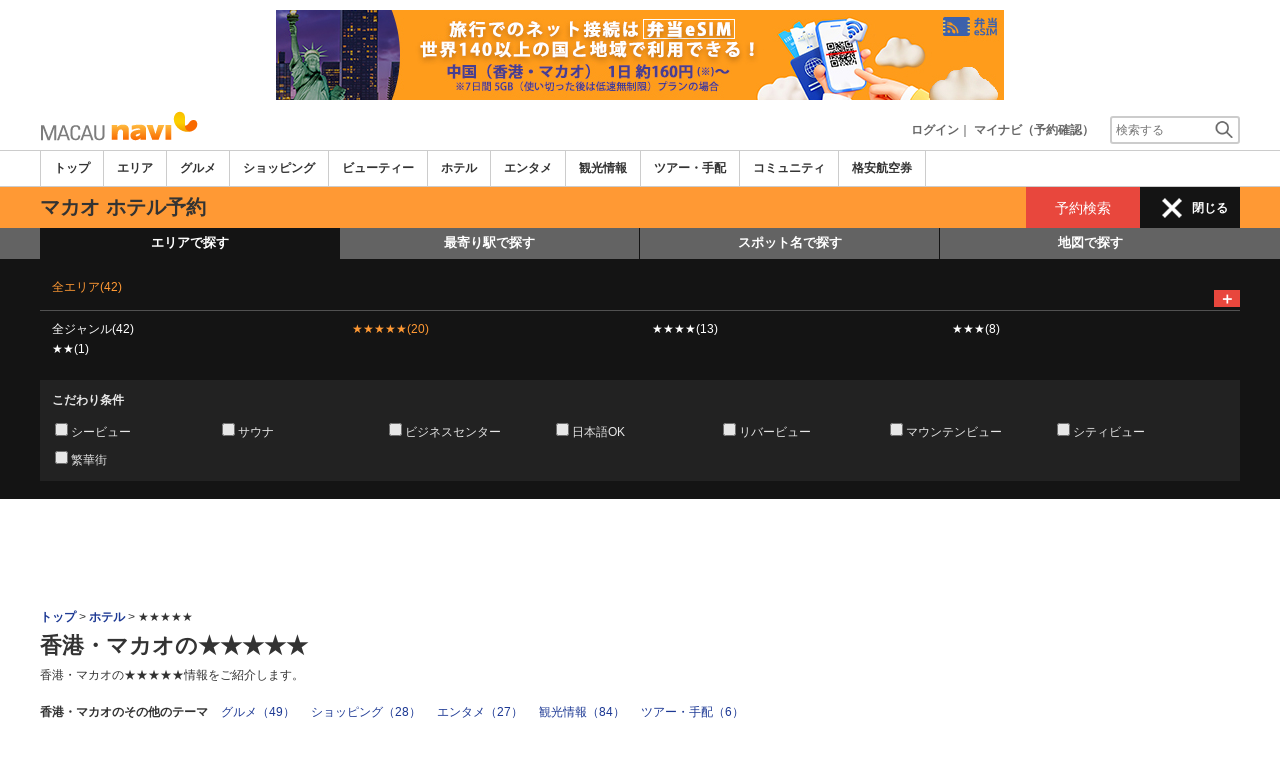

--- FILE ---
content_type: text/html
request_url: http://www.macaonavi.com/hotel/a/g1/
body_size: 29412
content:

<!DOCTYPE html>    
<html style="overflow-x:hidden;">
  <head>
    <meta http-equiv="Content-Type" content="text/html; charset=UTF-8">
    <meta charset="utf-8">
    <meta http-equiv="X-UA-Compatible" content="IE=edge">
    <meta name="viewport" content="width=device-width, initial-scale=1">
    
<!-- Google tag (gtag.js) -->
<script async src='https://www.googletagmanager.com/gtag/js?id=G-8JTWRQTJX3'></script>
<script>
  window.dataLayer = window.dataLayer || [];
  function gtag(){dataLayer.push(arguments);}
  gtag('js', new Date());
  gtag('config', 'G-8JTWRQTJX3');
</script>
    
    <!-- Bootstrap -->
	<link rel="stylesheet" href="/bootstrap/css/bootstrap.min.css">

    <!-- HTML5 Shim and Respond.js IE8 support of HTML5 elements and media queries -->
    <!-- WARNING: Respond.js doesn't work if you view the page via file:// -->
    <!--[if lt IE 9]>
    当サイトでは、快適に閲覧・ご利用していただくために、Internet Explorer 9以降のWebブラウザーを推奨しています。
      <script src="https://oss.maxcdn.com/libs/html5shiv/3.7.0/html5shiv.js"></script>
      <script src="https://oss.maxcdn.com/libs/respond.js/1.3.0/respond.min.js"></script>
    <![endif]-->
    <META HTTP-EQUIV="CACHE-CONTROL" CONTENT="NO-CACHE">
<title>香港・マカオの★★★★★ | マカオナビ</title>
    <link rel="shortcut icon" href="//imagef.sekainavi.com/simage/common/navi.ico"  type="image/x-icon">
<meta name="description" content="マカオ旅行情報サイト「マカオナビ」が香港・マカオの★★★★★の現地情報をお伝えします。"> 

<meta name="keywords" content="香港・マカオ,★★★★★,マカオ,旅行,観光" />
<meta name="robots" content="index, follow" /> 
<meta content="text/css" http-equiv="Content-Style-Type" />
<meta content="text/javascript" http-equiv="Content-Script-Type" />
<script src="/js/common/jquery-1.11.3.min.js"></script><SCRIPT LANGUAGE="JavaScript" SRC="/LAN/ja/js/common/99260123/common.js" type="text/javascript"> </SCRIPT> 
<SCRIPT LANGUAGE="JavaScript" SRC="/js/common/99260123/common.js" type="text/javascript"> </SCRIPT> 
<SCRIPT LANGUAGE="JavaScript" SRC="/common/AjaxDiv.js" type="text/javascript"> </SCRIPT> 
<SCRIPT LANGUAGE="JavaScript" SRC="/js/common/jqModal.js" type="text/javascript"> </SCRIPT> 
<SCRIPT LANGUAGE="JavaScript" SRC="/js/search/99260123/kwsearch.js" type="text/javascript"> </SCRIPT> 
 
    <link rel="stylesheet" href="/css/99260123/navi.css">
    <link rel="canonical"  href="https://www.macaonavi.com/hotel/a/g1/"><SCRIPT LANGUAGE="JavaScript" SRC="/LAN/ja/js/search/99260123/shop_search.js" type="text/javascript"> </SCRIPT> 
<SCRIPT LANGUAGE="JavaScript" SRC="/js/search/99260123/shop_search.js" type="text/javascript"> </SCRIPT> 
<style type='text/css'>
.side_rsearch .row > div > div{margin:0px!important;}
.side_rsearch .row > div > div > div{margin:0 0 10px;padding: 5px!important;}
.side_rsearch .row > div > div > div > div{padding:0; text-align:left;}
.side_rsearch .row > div > div > div > div > p{text-align:left; font-size:90%;}
.side_rsearch .row > div > div > .form-control{display:inline;}

#div_side_rooms .row {margin: 0 0 10px!important;}
#div_side_rooms .sr_ttl {padding-left: 0;padding-right: 0;}
#div_side_rooms .sr_content {padding:0; text-align:left;}
#div_side_rooms > div > div > div > div{margin:0!important;;padding:0!important;}
#div_side_rooms select{padding:2px!important;}
</style> 
 
    <script type="text/javascript" src="/common/Smarty/lightbox/js/scriptaculous.js?load=effects,builder"></script>
    <script type="text/javascript" src="/common/Smarty/lightbox/js/lightbox.js"></script>

<script language='javascript'>
<!--
var vmore_param_str = '';

function link_click_submit() {
	var $=jQuery;

	$('.slist_box a').click(function() {
		var href = $(this).attr('href');

		if(href.indexOf('javascript') == -1 && href.indexOf('(') == -1 && pgcnt > 1 && vmore_param_str != '') {
			$('#now_href').val(window.location.href);
			$('#ck_pgcnt').val(pgcnt);
			$('#vmore_param_str').val(vmore_param_str);
			var scrollTop = $(document).scrollTop();
			$('#ck_scroll').val(scrollTop);
		}
	});

}

jQuery(function(){
	var $=jQuery;

	var now_href = $('#now_href').val();
	var ck_pgcnt = $('#ck_pgcnt').val();

	if(now_href == window.location.href && ck_pgcnt > 1) {
		var param_str = $('#vmore_param_str').val();
		var param_obj = JSON.parse(param_str);
		vmore(param_obj , ck_pgcnt);
	}

});

//-->
</script>  
 
    <link rel="stylesheet"  href="/css/99260123/navir.css">
    <link rel="stylesheet" href="/css/99260123/res_header.css">
    <link rel="stylesheet" href="/css/99260123/res_ttop.css">
    <link rel="stylesheet" href="/css/99260123/res_list.css">
    <style  type='text/css'>
    #xs-go2top{position:fixed;bottom:20px; right:20px;z-index:99;}
    @media print{
        * {-webkit-print-color-adjust: exact; print-color-adjust: exact;}
    }
    .google_ad_mobile .adsbygoogle{width:100%; height:60px;}
    #ad_navi .ad_google_410 .adsbygoogle{width:468px; height:60px;}
    #ad_navi .ad_google_300 .adsbygoogle{width:240px; height:60px;}
    #aside .adsbygoogle{width:300px;}
    /* #gbnr_listt .adsbygoogle, #gbnr_listb .adsbygoogle{width:300px; height:250px; margin:auto;} */
	#gbnr_listt .adsbygoogle, #gbnr_listb .adsbygoogle{margin:auto;}
    div#gbnr_sidet{margin-bottom:10px;}
    #gad_header{margin-bottom:10px;}
    @media (max-width:991px){
        #gad_header{padding-right:0;}
    }
    @media (max-width:991px) and (min-width:768px){
        .sm_left_menu_on{padding:0!important;position:absolute;background-color:#fff;border:1px solid #CCCCCC;}
    }
    </style> 
	
	<script data-ad-client="ca-pub-8531283256606015" async src="https://pagead2.googlesyndication.com/pagead/js/adsbygoogle.js"></script>
    <script language='javascript'>
	/*
        (adsbygoogle = window.adsbygoogle || []).push({
        google_ad_client: "ca-pub-8531283256606015",
        enable_page_level_ads: true
        });
	*/
        var google_ad_url = '/common/ajax_page/google_ad.php?domain=macau';
    </script> 
<script language='javascript'>var responsive_yn = 'Y';</script>
  </head>   

  <body style="overflow-x:hidden; margin:0;">
  <div class="visible-xs" id="xs-go2top"><img style="display:none;" src="//imagel.sekainavi.com/images/common/ico/Smp_grand_top4_03.png"></div>
  <div id="wrap_r">

    <div id="wrap_right_in" class="wrap_right_in" >
          <div id="sm_head_banner_xs"  class="visible-xs row"  >

      </div> 
      <div id="head"  style="width:100%;"  >
<SCRIPT LANGUAGE="JavaScript" SRC="/js/common/lightpage.js" type="text/javascript"> </SCRIPT> 
<SCRIPT LANGUAGE="JavaScript" SRC="/LAN/ja/js/communi/99260123/communi.js" type="text/javascript"> </SCRIPT> 
<SCRIPT LANGUAGE="JavaScript" SRC="/js/communi/99260123/communi.js" type="text/javascript"> </SCRIPT> 
<SCRIPT LANGUAGE="JavaScript" SRC="/LAN/ja/js/common/99260123/member.js" type="text/javascript"> </SCRIPT> 
<SCRIPT LANGUAGE="JavaScript" SRC="/js/common/99260123/member.js" type="text/javascript"> </SCRIPT> 
<SCRIPT LANGUAGE="JavaScript">

                        var tm=new Date();
    					var rnd_time=0;
                        var res_yn = 'Y';
    					jQuery(function(){
                            rnd_time = tm.getTime();
    					    jQuery.ajax({
    					    	type: 'get', 
    							url : "/common/ajax_page/BannerCache.php?res_yn=Y&part=head&Navi=05&curr_category=06&t="+rnd_time
    				  		}).done(function(hdr_layer) {
    							if(hdr_layer != '') {
    
    								jQuery('#ad_navi').html(hdr_layer);
    
                                    if(jQuery('#sm_head_banner_xs').length > 0){
                                        hdr_layer = hdr_layer.replace(/google_ad_head/g, 'google_ad_mobile').replace(/ad_navi_l/g, '').replace(/ad_navi_r/g, '');
                                        jQuery('#sm_head_banner_xs').html(hdr_layer);
                                        //jQuery('#sm_head_banner_xs').children().children().attr('class','slist_pr_hbanner visible-xs');
    
                                        var mw;
                                        if(jQuery('#sm_head_banner_xs #himg_0').length > 0){
                                            jQuery('#sm_head_banner_xs #h_banner_0').attr('class','slist_pr_hbanner visible-xs');
                                            mw = jQuery('#sm_head_banner_xs #himg_0').attr('rel');
                                            jQuery('#sm_head_banner_xs #himg_0').attr('style','width:100%;max-width:'+mw+'px;height:60px;');
                                            jQuery('#sm_head_banner_xs .ad_navi_l').attr('style','');
                                        }
                                        if(jQuery('#sm_head_banner_xs #himg_1').length > 0){
                                            jQuery('#sm_head_banner_xs #h_banner_1').attr('class','slist_pr_hbanner visible-xs');
                                            mw = jQuery('#sm_head_banner_xs #himg_1').attr('rel');
                                            jQuery('#sm_head_banner_xs #himg_1').attr('style','width:100%;max-width:'+mw+'px;height:60px;');
                                            jQuery('#sm_head_banner_xs .ad_navi_r').attr('style','');
                                        }
                                        if(jQuery('#sm_head_banner_xs #h_banner_1').length > 0){ jQuery('#sm_head_banner_xs').append(jQuery('#sm_head_banner_xs #h_banner_1').remove()); }
                                        if(jQuery('#sm_head_banner_xs #himg_0').length > 0 && jQuery('#sm_head_banner_xs #himg_1').length > 0){
                                            var no = Math.round(Math.random());
                                            jQuery('#sm_head_banner_xs #h_banner_'+no).hide();
                                            jQuery('#sm_head_banner_xs #h_banner_'+no).removeClass('visible-xs');
                                        }
                                    }
    							}
                                if(res_yn == 'Y'){
                                    banner_head_loaded = true;
                                    setGoogleAd();
                                }
    						});
    					});			
    				
</SCRIPT>
<div id='ad_navi' class='hidden-xs'>
<div id='h_banner_0' class='ad_navi_l '  >
<div class='hidden-xs'><a href='https://kor.dosirakesim.com/?id=navijapan'><img src='//imagel.sekainavi.com/images/banner/hongkong/image_factory/202402/hongkong_AD20240221S0001_1708481888.jpg' onclick="Ad__Count('AD20240221S0011');"></a></div>
<div class='visible-xs' style='text-align:center'><a href='https://kor.dosirakesim.com/?id=navijapan'><img src='//imagel.sekainavi.com/images/banner/hongkong/image_factory/202402/hongkong_AD20240221S0002_1708482231.jpg'  onclick="Ad__Count('AD20240221S0011');"></a></div></div></div><link rel='shortcut icon' href='//imagel.sekainavi.com/simage/common/navi.ico'> 
       <div class="topheader"  >
      <p class="top_header_logo"  >
<a  href="https://www.macaonavi.com" ><img src="//imagel.sekainavi.com/simage/common/logor/logo_macau.gif"  alt="マカオ観光旅行ガイド　マカオナビ"  ></a>
      </p> 
      <nav class="top_header_iconmenu"  >
<ul> 
<!-- NAVI_LOGIN_INFO START -->      <li >
<a href='https://www.macaonavi.com/member/login.php' style='color: #666666;font-weight: bold;'>ログイン</a>｜

      </li> 
      <li >
<a href='https://my.sekainavi.com/member/login.php?fwd=/reserve_confirm/index.php?chk_rc_yn=Y' target='_blank' class='hidden-xs' style='color: #666666;font-weight: bold;'>マイナビ（予約確認）</a> 
<a href='https://my.sekainavi.com/member/login.php?fwd=/reserve_confirm/index.php?chk_rc_yn=Y' target='_blank' class='visible-xs' style='color: #666666;font-weight: bold;'>マイナビ</a> 

      </li> 
<!-- NAVI_LOGIN_INFO END -->      <li >
<a class="hidden-lg kwsrch_toggle"   href="javascript:void(0);" ><img src="//imagel.sekainavi.com/simage/search/ico/ico_header_search.png"  alt="検索"  ></a>
      </li> 
      <li >
<style type='text/css'>
			.header_navi {margin-bottom: 0px!important;}
			.topheader {overflow:visible!important;}
			#kw_list_s ul li {display: block!important;}
			#kw_list_s ul li span {
				background-color: inherit!important;
				width: inherit!important;
				height: inherit!important;
				font-size: inherit!important;
				text-align: inherit!important;
				font-weight: inherit!important;
				position: inherit!important;
				top: inherit!important;
				right: inherit!important;
				letter-spacing: inherit!important;
			}
			</style> 
    <form  name="form_keysearch_s"  id="form_keysearch_s"  method="get"   action="/search/n_search_total.php"   class="search_site_inline"  >
<input type="text" name="Keyword"  id="header_keysearch"    class="form_style header_ksearch visible-lg"   onkeyup="javascript:var e=window.evet || event;key_list(this, e.keyCode, 'kw_list_s');" onclick="javascript:var e=window.evet || event;key_list(this, 0, 'kw_list_s');stopEvent(e);" autocomplete='off' placeholder='検索する' onFocus="this.style.color='#000000';this.value=(this.value=='検索する')?'':this.value;" onkeypress='if(event.keyCode == 13) {send3(); return false;}'>      <div id="kw_list_s"  class="keywords"  style="top:30px;left:0px;background-color:#FFFFFF;border:1px solid #909DEC;width:140px;position:absolute;z-index:40;display:none;"  >

      </div> 
<input type="hidden" name="click_keyword"    >
    </form> 

      </li> 
</ul> 

      </nav> 

      </div> 
      <div id="key_search"  class="header_keysearch hidden-lg"  style="display:none"  >
   <form  name="side_form"  method="get"   action="/search/n_search_total.php"   class="search_site_inline"  >
<input type="text" name="Keyword"  id="searchh"    class="form_style"   onkeyup="javascript:var e=window.evet || event;key_list(this, e.keyCode, 'keywords');" onclick="javascript:var e=window.evet || event;key_list(this, 0, 'keywords');stopEvent(e);" autocomplete='off' placeholder='検索する' onkeypress='if(event.keyCode == 13) {send3(); return false;}'>      <div style="height:1px;width:232px;position:absolute;left:0px;top:0px;"  >
      <div id="keywords"  class="keywords"  style="top:20px;left:0px;text-align: left;background-color:#FFFFFF;border:1px solid #909DEC;width:218px;position:absolute;z-index:999;display:none;"  >

      </div> 

      </div> 
<input type="hidden" name="click_keyword"    >
    </form> 

      </div> 
      <div class="mainmheader"  >
      <div class="row"  >
      <div class="col-xs-12"  >
      <nav id="nav_menu_header_iconmenu"  class="header_navi"  >
      <ul id="gnb_navi"  >
      <li >
<a  href="https://www.macaonavi.com/"  title="トップ" >トップ</a>
      </li> 
      <li >
<a  href="https://www.macaonavi.com/area/"  title="エリア" >エリア</a>
      </li> 
      <li >
<a  href="https://www.macaonavi.com/food/"  title="グルメ" >グルメ</a>
      </li> 
      <li >
<a  href="https://www.macaonavi.com/shop/"  title="ショッピング" >ショッピング</a>
      </li> 
      <li >
<a  href="https://www.macaonavi.com/beauty/"  title="ビューティー" >ビューティー</a>
      </li> 
      <li class="on"  >
<a  href="https://www.macaonavi.com/hotel/"  title="ホテル" >ホテル</a>
      </li> 
      <li >
<a  href="https://www.macaonavi.com/play/"  title="エンタメ" >エンタメ</a>
      </li> 
      <li >
<a  href="https://www.macaonavi.com/miru/"  title="観光情報" >観光情報</a>
      </li> 
      <li >
<a  href="https://www.macaonavi.com/tour/"  title="ツアー・手配" >ツアー・手配</a>
      </li> 
      <li >
<a  href="https://www.macaonavi.com/communi/"  title="コミュニティ" >コミュニティ</a>
      </li> 
      <li >
<a  href='http://www.airmart.jp/engine/macaunavi/' target='_blank'>格安航空券</a>
      </li> 

      </ul> 
      <p id="p_view_more_category"  class="more hidden-xs"  >
<a id="id_view_more_category"   href="#check"  title="もっと見る" >もっと見る▼</a>
      </p> 

      </nav> 

      </div> 

      </div> 

      </div> 
<SCRIPT LANGUAGE="JavaScript">

jQuery(function(){
    var $=jQuery;
	var a_category_title_array = new Array(); 
 a_category_title_array[0] = "<a  href='https://www.macaonavi.com/'  title='トップ' >トップ</a>"; 
a_category_title_array[1] = "<a  href='https://www.macaonavi.com/area/'  title='エリア' >エリア</a>"; 
a_category_title_array[2] = "<a  href='https://www.macaonavi.com/food/'  title='グルメ' >グルメ</a>"; 
a_category_title_array[3] = "<a  href='https://www.macaonavi.com/shop/'  title='ショッピング' >ショッピング</a>"; 
a_category_title_array[4] = "<a  href='https://www.macaonavi.com/beauty/'  title='ビューティー' >ビューティー</a>"; 
a_category_title_array[5] = "<a  href='https://www.macaonavi.com/hotel/'  title='ホテル' >ホテル</a>"; 
a_category_title_array[6] = "<a  href='https://www.macaonavi.com/play/'  title='エンタメ' >エンタメ</a>"; 
a_category_title_array[7] = "<a  href='https://www.macaonavi.com/miru/'  title='観光情報' >観光情報</a>"; 
a_category_title_array[8] = "<a  href='https://www.macaonavi.com/tour/'  title='ツアー・手配' >ツアー・手配</a>"; 
a_category_title_array[9] = "<a  href='https://www.macaonavi.com/communi/'  title='コミュニティ' >コミュニティ</a>"; 
a_category_title_array[10] = "<a  href='http://www.airmart.jp/engine/macaunavi/' target='_blank'>格安航空券</a>"; 

	function getXYcoord(myimg) {
	   if ( document.layers ) return myimg;
	   var rd = { x:0 ,y:0 };
	   do { 
			rd.x += parseInt( myimg.offsetLeft );
			rd.y += parseInt( myimg.offsetTop );
			myimg = myimg.offsetParent;
	   } while ( myimg );
	   return rd;
	}

	var view_more_category = function(e) {

		if($('#gnb_navi_more').length > 0) {

			$('#gnb_navi_more').remove();
			$('#id_view_more_category').html('もっと見る▼');
		
		}else{
			
			var pos = getXYcoord(e.target);
			//alert(pos.x);

			var start_idx = 0;
			for(t=9;t<=(a_category_title_array.length);t++) {
				var li_left = $('#gnb_navi li:nth-of-type(' + t + ')').offset().left;
				//alert('t : '+t+' , li_left : '+(li_left-15));
				if(pos.x < (li_left - 15)) {
					start_idx = t - 2;
					break;
				}
			}

			var innerHtmlStr = "<ul class='gnb_navi_more' id='gnb_navi_more'>";
			for(k=start_idx;k<a_category_title_array.length;k++) {
				innerHtmlStr += '<li>' + a_category_title_array[k] + '</li>';
			}
			innerHtmlStr += '</ul>';

			$('#p_view_more_category').append(innerHtmlStr);

			$('#id_view_more_category').html('もっと見る▲');

		}

	}

	$('#id_view_more_category').click(view_more_category);

	MoreCategoryShowHide = function() {

		if($('#gnb_navi_more').length > 0) {
			$('#gnb_navi_more').remove();
			$('#id_view_more_category').html('もっと見る▼');
		}

		if($('#p_view_more_category').is(':visible')) {

			var offset_more = $('#id_view_more_category').offset();
			var offset_last = $('#gnb_navi li:last').offset();
			//alert('width : ' + width + ' , offset_more : ' + offset_more.left + ' , offset_last : ' + offset_last.left  );

			if(offset_more.left < (offset_last.left - 15)) {
				$('#id_view_more_category').css('visibility' , 'visible');
			}else{
				$('#id_view_more_category').css('visibility' , 'hidden');
			}

		}

	};


	$(window).resize(MoreCategoryShowHide);

	$(document).ready(function () {
		MoreCategoryShowHide();
	});


    $('.kwsrch_toggle').click(function(){
        if($('#key_search').is(':visible')){
            $('#key_search').hide();
        }else{
            $('#key_search').show();
            setTimeout(setKwListPos, 100);
        }
    });

	$.ajax({
		type: 'post',  
		url: '/common/UserNotice_ajax.php',  
		data: { param: 'GetUserNotice' }
	}).done(function(msg) {
		if(msg != '') {
            var notice = $.parseJSON(msg);
			if(notice.total > 0){
                $('#li_ico_header_comment').append('<span>' + notice.total+'</span>');
			}
		}
	});

}); 
 
</SCRIPT>

  <!-- header end -->
      <div class="sl_smenu visible-xs"  >
      <div class="sl_smenu_box"  >
      <div class="reserve_theme_top"  >
<span class="hdr_menu_cap"  >マカオ ホテル予約</span>
      </div> 
   <form  name="form_06_xs_all"  id="form_06_xs_all"  method="get"   action="/hotel/a/g1/"   >
<input type="hidden" name="Category"   value="06"   ><input type="hidden" name="date_schyn"   value="Y"   ><input type='hidden' name='adultcnt' id='adultcnt' value=''><input type='hidden' name='childcnt' id='childcnt' value=''><input type="hidden" name="date_str1"  id="date_str1"    ><input type="hidden" name="old_room_count"  id="old_room_count"   value="1"   ><input type="hidden" name="area"  id="area"    ><input type="hidden" name="genre"  id="genre"   value="1"   ><input type="hidden" name="stval"  id="stval"   value=""   ><input type="hidden" name="icon_search_yn"  id="icon_search_yn"   value="	N"   ><input type="hidden" name="icons"  id="icons"   value=""   ><input type="hidden" name="close_yn"  id="close_yn"    >
      <div id="side_rsearch_06_xs_all"  class="header_hotel_search visible-xs"  style="display:;"  >
      <div class="ritem_wrap"  >
      <div class="ritem_box hotel_checkin_xs"  >
      <label  for='header_tour_day'>
チェックイン
      </label> 
<SCRIPT LANGUAGE="JavaScript" SRC="/js/common/DtCal.js" type="text/javascript"> </SCRIPT> 
<SCRIPT LANGUAGE="JavaScript">

      var paramdt_side_06_xs_all = '&input_name=dt_side_06_xs_all&category_id=06&reservable_dt=2026-01-24&input_id=dt_side_06_xs_all';
      var DtCaldt_side_06_xs_all = new DtCal('dt_side_06_xs_all',  '2026-01', '2025-11', '2026-03', '', paramdt_side_06_xs_all);
      DtCaldt_side_06_xs_all.ajax_page = '/common/ajax_page/dt_calendar.php';
      
  
</SCRIPT>
<SCRIPT LANGUAGE="JavaScript">

jQuery(function(){
	var $=jQuery;
	dc_header_btn_show = function() {
		$('.header_btn').show();
	};
});
  
</SCRIPT>

    <style>
        div.home_reserve22 div.hr_chekin_box{display:inline-block;}
        td.shls_conditions div.hr_chekin_box{display:inline-block;}
        table.tsb_form_sl div.hr_chekin_box{display:inline-block;}
		div.header_reservation div.hr_chekin_box{display:inline-block;}
		div.header_reservation div.rc_box{padding: 0;}
		div.header_reservation p.rc_box_ttl{color: #333333;}
    </style>
    <div class="hr_chekin_box"  id="div_pdt_side_06_xs_all" > 
      <input style="display:inline;" type="text" onfocus="this.blur()" placeholder="選択する" onclick="javascript:DtCaldt_side_06_xs_all.showcal();" class="form_style hhs_date readonlyinput" value=""  id="dt_side_06_xs_all"   name="dt_side_06_xs_all"  readonly>
      
      <div class="rc_box"  id="div_dt_side_06_xs_all"   style="display:none;overflow:hidden;left:0; top:23px; right:auto;"></div>
    
    </div>
    
      </div> 
      <div class="ritem_box"  >
<span >宿泊数</span>      <select id="sleep_term"  class="form_style"   name="sleep_term" >
<option value="1" selected>1</option> 
<option value="2" >2</option> 
<option value="3" >3</option> 
<option value="4" >4</option> 
<option value="5" >5</option> 
<option value="6" >6</option> 
<option value="7" >7</option> 
<option value="8" >8</option> 
<option value="9" >9</option> 
<option value="10" >10</option> 
<option value="11" >11</option> 
<option value="12" >12</option> 
<option value="13" >13</option> 
<option value="14" >14</option> 
<option value="15" >15</option> 
<option value="16" >16</option> 
<option value="17" >17</option> 
<option value="18" >18</option> 
<option value="19" >19</option> 
<option value="20" >20</option> 
<option value="21" >21</option> 
<option value="22" >22</option> 
<option value="23" >23</option> 
<option value="24" >24</option> 
<option value="25" >25</option> 
<option value="26" >26</option> 
<option value="27" >27</option> 
<option value="28" >28</option> 
<option value="29" >29</option> 
<option value="30" >30</option> 
<option value="31" >31</option> 
<option value="32" >32</option> 
<option value="33" >33</option> 
<option value="34" >34</option> 
<option value="35" >35</option> 
<option value="36" >36</option> 
<option value="37" >37</option> 
<option value="38" >38</option> 
<option value="39" >39</option> 
<option value="40" >40</option> 
<option value="41" >41</option> 
<option value="42" >42</option> 
<option value="43" >43</option> 
<option value="44" >44</option> 
<option value="45" >45</option> 
<option value="46" >46</option> 
<option value="47" >47</option> 
<option value="48" >48</option> 
<option value="49" >49</option> 
<option value="50" >50</option> 
<option value="51" >51</option> 
<option value="52" >52</option> 
<option value="53" >53</option> 
<option value="54" >54</option> 
<option value="55" >55</option> 
<option value="56" >56</option> 
<option value="57" >57</option> 
<option value="58" >58</option> 
<option value="59" >59</option> 
<option value="60" >60</option> 
<option value="61" >61</option> 
<option value="62" >62</option> 
<option value="63" >63</option> 
<option value="64" >64</option> 
<option value="65" >65</option> 
<option value="66" >66</option> 
<option value="67" >67</option> 
<option value="68" >68</option> 
<option value="69" >69</option> 
<option value="70" >70</option> 
<option value="71" >71</option> 
<option value="72" >72</option> 
<option value="73" >73</option> 
<option value="74" >74</option> 
<option value="75" >75</option> 
<option value="76" >76</option> 
<option value="77" >77</option> 
<option value="78" >78</option> 
<option value="79" >79</option> 
<option value="80" >80</option> 
<option value="81" >81</option> 
<option value="82" >82</option> 
<option value="83" >83</option> 
<option value="84" >84</option> 
<option value="85" >85</option> 
<option value="86" >86</option> 
<option value="87" >87</option> 
<option value="88" >88</option> 
<option value="89" >89</option> 
<option value="90" >90</option> 
<option value="91" >91</option> 
<option value="92" >92</option> 
<option value="93" >93</option> 
<option value="94" >94</option> 
<option value="95" >95</option> 
<option value="96" >96</option> 
<option value="97" >97</option> 
<option value="98" >98</option> 
<option value="99" >99</option> 

      </select> 

      </div> 
      <div class="ritem_box"  >
<span >部屋数</span>      <select id="ean_rooms"  class="form_style"   onchange="javascript:xs_all_hotel_room_change('form_06_xs_all' , this.value);" name="ean_rooms" >
<option value="1" selected>1</option> 
<option value="2" >2</option> 
<option value="3" >3</option> 
<option value="4" >4</option> 
<option value="5" >5</option> 
<option value="6" >6</option> 
<option value="7" >7</option> 
<option value="8" >8</option> 

      </select> 

      </div> 

      </div> 
      <div id="div_header_rooms_smp"  class="hhs_box2"  >
      <div id="div_hotel_room_smp0"  class="ritem_wrap"  >
      <div class="ritem_box"  >
<span class="ritem_ttl_big"  >部屋1</span>
      </div> 
      <div class="ritem_box"  >
<span >大人</span><select class="form_style"   name="ean_adults[]" ><option value="1" >1</option> 
<option value="2" selected>2</option> 
<option value="3" >3</option> 
<option value="4" >4</option> 
<option value="5" >5</option> 
<option value="6" >6</option> 
<option value="7" >7</option> 
<option value="8" >8</option> 
<option value="9" >9</option> 
</select>
      </div> 
      <div class="ritem_box"  >
<span >子供</span><select class="form_style"   name="ean_children[]" ><option value="0" selected>0</option> 
<option value="1" >1</option> 
<option value="2" >2</option> 
<option value="3" >3</option> 
<option value="4" >4</option> 
<option value="5" >5</option> 
<option value="6" >6</option> 
</select>
      </div> 

      </div> 

      </div> 
      <div class="hhs_button"  >
<button type='button' class='header_btn' onclick="javascript:header_side_goto_hotel_search('form_06_xs_all' , 'xs_all');">予約検索</button>
      </div> 

      </div> 

    </form> 

      </div> 

      </div> 
      <div class="sl_smenu_open"  style="display:none"  >
      <div class="header_link_open"  >
      <div id="S_hlo_search"  class="hlo_search"  >
      <div id="newS_header_search_area_genre"  class="header_search_station"  >
<a  href="javascript:void(0);" >エリアで探す</a>
      </div> 
      <div id="newS_header_search_station"  class="header_search_station on"  >
<a  href="javascript:void(0);" >最寄り駅で探す</a>
      </div> 
      <div id="newS_header_search_spot"  class="header_search_spot on"  >
<a  href="javascript:void(0);" >スポット名で探す</a>
      </div> 
      <div class="header_search_spot on"  >
<a  href="/map/?Category=06&city=&area=&genre=1&evs=99260123" >地図で探す</a>
      </div> 
      <div id="newS_header_near_place"  class="header_search_spot on"  >
<a  href="javascript:void(0);" >現在地から探す</a>
      </div> 

      </div> 
      <div id="newS_menu_spot"  class="hlo_search_xskey"  style="display:none"  >
   <form  name="frmSpotSchS"  id="frmSpotSchS"  method="post"    >
<input type="text" name="ctbf_keyword"  id="spot_keyword_nameS"   value="ホテル名で探す"   class="form_style hlo_keyform"   onkeyup="javascript:var e=window.evet || event;SpotNameSearchAjax(this.value, e.keyCode,'kwd_listS');" onclick="javascript:var e=window.evet || event;setSpotNameSearchPos('S');SpotNameSearchAjax(this.value, 0,'kwd_listS');stopEvent(e);" autocomplete='off' placeholder='ホテル名で探す'  onFocus="this.style.color='#000000';this.value=(this.value=='ホテル名で探す')?'':this.value;" onkeypress='javascript:var e=window.evet || event; if(e.keyCode==13){return false;}' style='font-weight: normal;'>      <div id="kwd_listS"  class="sss_list2"  style="top:30px;left:0px;background-color:#FFFFFF;position:absolute;z-index:40;display:none;"  >

      </div> 

    </form> 

      </div> 
<SCRIPT LANGUAGE="JavaScript">

			function getLocation(btn){var $=jQuery;
				if (typeof(navigator.geolocation) != 'undefined') {
				  $(btn).prop('disabled', true);
				  $(btn).html('現在地から探し中。。。');
				  
				  var options = {
					  enableHighAccuracy: true,
					  timeout: 10000,
					  maximumAge: Infinity
				  };
				  navigator.geolocation.getCurrentPosition(
					function(position) {
						var latlng = [];
						var lat = position.coords.latitude;
						var lng = position.coords.longitude;
						location.href='/spotlist/spl_near_spots.php?cat=06&nomsg=Y&lat='+lat+'&lng='+lng;
					  },
					  function(error){
						  alert('位置情報サービスの設定がオフになっているためご利用いただけません');
						  $(btn).prop('disabled', false);
						  $(btn).html('現在地から探す');
					  },
					  options
				  );
				}else{
					alert('位置情報サービスができません。');
				}
			} 
 
</SCRIPT>
      <div id="near_place_search_wrap"  style="display:none"  >
      <div class="near_place_search hlo_search_xskey visible-xs"  >
      <p style="color: #FFFFFF;"  >
現在地を中心に周辺のスポットを検索します。日本国内ではご利用いただけません。
      </p> 
      <button  style='width:80%;' onclick="javascript:getLocation(this);"  type="button" >
現在地から探す
      </button> 
      <p class="notice"  >
※お使いのスマートフォンの位置情報サービスを有効にしてください。<br>※一部利用できない機種もあります。
      </p> 

      </div> 

      </div> 
      <div id="newS_menu_area_genre"  class="row"  >
      <div class="col-xs-12 hlo_list"  >
      <ul >
      <li class="highlight_font_color"  >
<a  href="/hotel/a/g1/" >全エリア(42)</a>
      </li> 

      </ul> 

      </div> 
      <p id="s_AllAreaViewShow"  class="more"  >
<a  href="javascript:AllAreaViewControl('show' , 's');" >＋</a>
      </p> 

      </div> 
      <div id="S_hlo_allarea_list"  class="row"  style="display:none"  >

      </div> 
      <div id="newS_menu_station"  class="row"  style="display:none"  >
      <div class="col-xs-12 hlo_list"  >
   <form  name="form_station_name_searchS"  id="form_station_name_searchS"  method="GET"   action="/hotel/a/g1/"   >
<input type="hidden" name="dist"  id="dist"   value="5"   ><input type="hidden" name="st_keywd"  id="st_keywd"    ><input type="hidden" name="stval"  id="stval"    ><input type="text" name="st_name_sch"  id="station_keyword_nameS"    class="form_style hlo_keyform"   onkeyup="javascript:var e=window.evet || event;StationListAjax('05','',this.value, e.keyCode,'stsnm_listS','form_station_name_searchS');" onclick="javascript:var e=window.evet || event;setStationListPos('S');StationListAjax('05','',this.value, 0,'stsnm_listS','form_station_name_searchS');stopEvent(e);" autocomplete='off' placeholder='駅名' onFocus="this.style.color='#000000';this.value=(this.value=='駅名')?'':this.value;" onkeypress='javascript:var e=window.evet || event; if(e.keyCode==13){return false;}'  style='margin-bottom:10px;width: 90%;'>      <div id="stsnm_listS"  style="top:30px;left:0px;background-color:#FFFFFF;position:absolute;z-index:40;display:none;"  >

      </div> 

    </form> 
      <div >
      <ul >

      </ul> 
      <p style="margin-top: 10px;text-align: right;font-weight: bold;"  >
<a  href="/spotlist/spotlist_subview.php?category_id=06&vstval=Y&genre=1" >全駅を表示</a>
      </p> 

      </div> 

      </div> 

      </div> 
      <div id="newS_menu_allarea_genre"  class="row"  >
      <div class="col-xs-12 hlo_list"  >
      <ul >
      <li >
<a  href="/hotel/a/" >全ジャンル(42)</a>
      </li> 
      <li class="highlight_font_color"  >
<a  href="/hotel/a/g1/" >★★★★★(20)</a>
      </li> 
      <li >
<a  href="/hotel/a/g2/" >★★★★(13)</a>
      </li> 
      <li >
<a  href="/hotel/a/g3/" >★★★(8)</a>
      </li> 
      <li >
<a  href="/hotel/a/g4/" >★★(1)</a>
      </li> 

      </ul> 

      </div> 

      </div> 
      <div class="header_link_check"  >
<SCRIPT LANGUAGE="JavaScript">

        jQuery(function(){
            var $ = jQuery;
            $(document).ready(function(){
                $("#frm_iconsS input[name='ko_icons[]']").click(function(e){
                    var icons_str = '';
                    var icons_arr = $("#frm_iconsS input[name='ko_icons[]']");
                    for(var i=0;i<icons_arr.length;i++){
                        if(icons_arr[i].checked == true){ icons_str += (icons_str != '')?';'+icons_arr[i].value:icons_arr[i].value;}
                    }
					header_date_form_submit('icons' , icons_str , '06' , 'xs_all');
                    /*
					var action_url = '';
					var parent_page = '';
					if(parent_page == 'index') action_url = '/hotel/a/g1/';
					if(icons_str != '') {
						var icon_search_yn = 'Y';
						action_url += '?icon_search_yn=' + icon_search_yn + '&icons=' + icons_str;
					}else{
						var icon_search_yn = 'N';
					}
                    $('#frm_iconsS').attr('action' , action_url);
					$('#frm_iconsS #icon_search_yn').val(icon_search_yn);
                    $('#frm_iconsS #icons').val(icons_str);
                    $('#frm_iconsS').submit();
					*/
               });  
            });
        });
        
</SCRIPT>
      <div id="div_side_icons_menuS"  >
      <p >
      <a style="font-weight:bold;"   href='javascript:void(0);'>
こだわり条件
      </a> 

      </p> 
   <form  name="frm_iconsS"  id="frm_iconsS"  method="get"   action="/hotel/a/g1/"   >
<input type="hidden" name="icon_search_yn"  id="icon_search_yn"    ><input type="hidden" name="icons"  id="icons"    ><input type="hidden" name="stval"  id="stval"   value=""   >
      <ul >
<li >      <label >
<input type="checkbox" name="ko_icons[]"  id="226"   value="check_226"   ><label  for="226" >シービュー</label>
      </label> 
</li><li >      <label >
<input type="checkbox" name="ko_icons[]"  id="229"   value="check_229"   ><label  for="229" >サウナ</label>
      </label> 
</li><li >      <label >
<input type="checkbox" name="ko_icons[]"  id="231"   value="check_231"   ><label  for="231" >ビジネスセンター</label>
      </label> 
</li><li >      <label >
<input type="checkbox" name="ko_icons[]"  id="232"   value="check_232"   ><label  for="232" >日本語OK </label>
      </label> 
</li><li >      <label >
<input type="checkbox" name="ko_icons[]"  id="236"   value="check_236"   ><label  for="236" >リバービュー</label>
      </label> 
</li><li >      <label >
<input type="checkbox" name="ko_icons[]"  id="237"   value="check_237"   ><label  for="237" >マウンテンビュー</label>
      </label> 
</li><li >      <label >
<input type="checkbox" name="ko_icons[]"  id="238"   value="check_238"   ><label  for="238" >シティビュー</label>
      </label> 
</li><li >      <label >
<input type="checkbox" name="ko_icons[]"  id="239"   value="check_239"   ><label  for="239" >繁華街</label>
      </label> 
</li>
      </ul> 

    </form> 

      </div> 

      </div> 

      </div> 

      </div> 
      <div class="mainheader_menu hidden-xs"  >
      <div class="header_border"  style="border-bottom:0;"  >
      <div id="header_lg_upper1"  >
      <h1 >
マカオ ホテル予約
      </h1> 
      <p id="P_header_show_reserve_btn"  class="header_link_allmenu"  style="top:0;text-align:right;padding-right:100px;display:inline-block"  >
<button type='button' class='header_btn' onclick="javascript:Click_header_reserve_search();">予約検索</button>
      </p> 
      <p id="P_header_menu_link"  class="header_link_allmenu"  >
<a id="lg_header_menu_a"  class="win_close"   href="javascript:void(0);" >閉じる</a>
      </p> 

      </div> 

      </div> 
      <div id="P_header_second_block"  style="padding:1em!important;display:none"  >
      <div id="P_header_reservation"  class="header_reservation"  >
   <form  name="form_06_all"  id="form_06_all"  method="get"   action="/hotel/a/g1/"   >
<input type="hidden" name="Category"   value="06"   ><input type="hidden" name="date_schyn"   value="Y"   ><input type='hidden' name='adultcnt' id='adultcnt' value=''><input type='hidden' name='childcnt' id='childcnt' value=''><input type="hidden" name="date_str1"  id="date_str1"    ><input type="hidden" name="old_room_count"  id="old_room_count"   value="1"   ><input type="hidden" name="area"  id="area"    ><input type="hidden" name="genre"  id="genre"   value="1"   ><input type="hidden" name="stval"  id="stval"   value=""   ><input type="hidden" name="icon_search_yn"  id="icon_search_yn"   value="	N"   ><input type="hidden" name="icons"  id="icons"   value=""   ><input type="hidden" name="close_yn"  id="close_yn"    >
      <div id="side_rsearch_06_all"  class="header_hotel_search"  style="display:;"  >
      <div >
      <label  for='header_tour_day'>
チェックイン
      </label> 
<SCRIPT LANGUAGE="JavaScript">

      var paramdt_side_06_all = '&input_name=dt_side_06_all&category_id=06&reservable_dt=2026-01-24&input_id=dt_side_06_all';
      var DtCaldt_side_06_all = new DtCal('dt_side_06_all',  '2026-01', '2025-11', '2026-03', '', paramdt_side_06_all);
      DtCaldt_side_06_all.ajax_page = '/common/ajax_page/dt_calendar.php';
      
  
</SCRIPT>
<SCRIPT LANGUAGE="JavaScript">

jQuery(function(){
	var $=jQuery;
	dc_header_btn_show = function() {
		$('.header_btn').show();
	};
});
  
</SCRIPT>

    <style>
        div.home_reserve22 div.hr_chekin_box{display:inline-block;}
        td.shls_conditions div.hr_chekin_box{display:inline-block;}
        table.tsb_form_sl div.hr_chekin_box{display:inline-block;}
		div.header_reservation div.hr_chekin_box{display:inline-block;}
		div.header_reservation div.rc_box{padding: 0;}
		div.header_reservation p.rc_box_ttl{color: #333333;}
    </style>
    <div class="hr_chekin_box"  id="div_pdt_side_06_all" > 
      <input style="display:inline;" type="text" onfocus="this.blur()" placeholder="選択する" onclick="javascript:DtCaldt_side_06_all.showcal();" class="form_style hhs_date readonlyinput" value=""  id="dt_side_06_all"   name="dt_side_06_all"  readonly>
      
      <div class="rc_box"  id="div_dt_side_06_all"   style="display:none;overflow:hidden;left:0; top:23px; right:auto;"></div>
    
    </div>
    <span >宿泊数</span>      <select id="sleep_term"  class="form_style"   name="sleep_term" >
<option value="1" selected>1</option> 
<option value="2" >2</option> 
<option value="3" >3</option> 
<option value="4" >4</option> 
<option value="5" >5</option> 
<option value="6" >6</option> 
<option value="7" >7</option> 
<option value="8" >8</option> 
<option value="9" >9</option> 
<option value="10" >10</option> 
<option value="11" >11</option> 
<option value="12" >12</option> 
<option value="13" >13</option> 
<option value="14" >14</option> 
<option value="15" >15</option> 
<option value="16" >16</option> 
<option value="17" >17</option> 
<option value="18" >18</option> 
<option value="19" >19</option> 
<option value="20" >20</option> 
<option value="21" >21</option> 
<option value="22" >22</option> 
<option value="23" >23</option> 
<option value="24" >24</option> 
<option value="25" >25</option> 
<option value="26" >26</option> 
<option value="27" >27</option> 
<option value="28" >28</option> 
<option value="29" >29</option> 
<option value="30" >30</option> 
<option value="31" >31</option> 
<option value="32" >32</option> 
<option value="33" >33</option> 
<option value="34" >34</option> 
<option value="35" >35</option> 
<option value="36" >36</option> 
<option value="37" >37</option> 
<option value="38" >38</option> 
<option value="39" >39</option> 
<option value="40" >40</option> 
<option value="41" >41</option> 
<option value="42" >42</option> 
<option value="43" >43</option> 
<option value="44" >44</option> 
<option value="45" >45</option> 
<option value="46" >46</option> 
<option value="47" >47</option> 
<option value="48" >48</option> 
<option value="49" >49</option> 
<option value="50" >50</option> 
<option value="51" >51</option> 
<option value="52" >52</option> 
<option value="53" >53</option> 
<option value="54" >54</option> 
<option value="55" >55</option> 
<option value="56" >56</option> 
<option value="57" >57</option> 
<option value="58" >58</option> 
<option value="59" >59</option> 
<option value="60" >60</option> 
<option value="61" >61</option> 
<option value="62" >62</option> 
<option value="63" >63</option> 
<option value="64" >64</option> 
<option value="65" >65</option> 
<option value="66" >66</option> 
<option value="67" >67</option> 
<option value="68" >68</option> 
<option value="69" >69</option> 
<option value="70" >70</option> 
<option value="71" >71</option> 
<option value="72" >72</option> 
<option value="73" >73</option> 
<option value="74" >74</option> 
<option value="75" >75</option> 
<option value="76" >76</option> 
<option value="77" >77</option> 
<option value="78" >78</option> 
<option value="79" >79</option> 
<option value="80" >80</option> 
<option value="81" >81</option> 
<option value="82" >82</option> 
<option value="83" >83</option> 
<option value="84" >84</option> 
<option value="85" >85</option> 
<option value="86" >86</option> 
<option value="87" >87</option> 
<option value="88" >88</option> 
<option value="89" >89</option> 
<option value="90" >90</option> 
<option value="91" >91</option> 
<option value="92" >92</option> 
<option value="93" >93</option> 
<option value="94" >94</option> 
<option value="95" >95</option> 
<option value="96" >96</option> 
<option value="97" >97</option> 
<option value="98" >98</option> 
<option value="99" >99</option> 

      </select> 
<span >部屋数</span>      <select id="ean_rooms"  class="form_style"   onchange="javascript:header_hotel_room_change('form_06_all' , this.value);" name="ean_rooms" >
<option value="1" selected>1</option> 
<option value="2" >2</option> 
<option value="3" >3</option> 
<option value="4" >4</option> 
<option value="5" >5</option> 
<option value="6" >6</option> 
<option value="7" >7</option> 
<option value="8" >8</option> 

      </select> 

      </div> 
      <div id="div_header_rooms"  class="hhs_box2"  >
      <div id="div_hotel_room0"  >
<span >部屋1</span><span >大人</span><select class="form_style"   name="ean_adults[]" ><option value="1" >1</option> 
<option value="2" selected>2</option> 
<option value="3" >3</option> 
<option value="4" >4</option> 
<option value="5" >5</option> 
<option value="6" >6</option> 
<option value="7" >7</option> 
<option value="8" >8</option> 
<option value="9" >9</option> 
</select><span >子供</span><select class="form_style"   name="ean_children[]" ><option value="0" selected>0</option> 
<option value="1" >1</option> 
<option value="2" >2</option> 
<option value="3" >3</option> 
<option value="4" >4</option> 
<option value="5" >5</option> 
<option value="6" >6</option> 
</select>
      </div> 

      </div> 
      <div class="hhs_button"  >
<button type='button' class='header_btn' onclick="javascript:header_side_goto_hotel_search('form_06_all' , 'all');">予約検索</button>
      </div> 

      </div> 

    </form> 

      </div> 

      </div> 
      <div id="lg_header_link_open"  class="header_link_open"  >
      <nav >
      <ul class="hlo_search"  >
      <li id="newP_header_search_area_genre"  class="header_search_area on"  >
<a  href="javascript:void(0);" >エリアで探す</a>
      </li> 
      <li id="newP_header_search_station"  class="header_search_station"  >
<a  href="javascript:void(0);" >最寄り駅で探す</a>
      </li> 
      <li id="newP_header_search_spot"  class="header_search_spot"  >
<a  href="javascript:void(0);" >スポット名で探す</a>
      </li> 
      <li class="header_search_map"  >
<a  href="/map/?Category=06&city=&area=&genre=1&evs=99260123" >地図で探す</a>
      </li> 

      </ul> 

      </nav> 
      <div id="newP_menu_station"  class="row hlo_station_list"  style="display:none"  >
      <div class="col-sm-3"  >
   <form  name="form_station_name_searchP"  id="form_station_name_searchP"  method="GET"   action="/hotel/a/g1/"   >
<input type="hidden" name="dist"  id="dist"   value="5"   ><input type="hidden" name="st_keywd"  id="st_keywd"    ><input type="hidden" name="stval"  id="stval"    ><input type="text" name="st_name_sch"  id="station_keyword_nameP"    class="form_style hlo_keyform"   onkeyup="javascript:var e=window.evet || event;StationListAjax('05','',this.value, e.keyCode,'stsnm_listP','form_station_name_searchP');" onclick="javascript:var e=window.evet || event;setStationListPos('P');StationListAjax('05','',this.value, 0,'stsnm_listP','form_station_name_searchP');stopEvent(e);" autocomplete='off' placeholder='駅名' onFocus="this.style.color='#000000';this.value=(this.value=='駅名')?'':this.value;" onkeypress='javascript:var e=window.evet || event; if(e.keyCode==13){return false;}'  style='margin-bottom:10px;width: 90%;'>      <div id="stsnm_listP"  style="top:30px;left:0px;background-color:#FFFFFF;position:absolute;z-index:40;display:none;"  >

      </div> 

    </form> 

      </div> 
      <div class="col-sm-9"  >
      <ul >

      </ul> 

      </div> 
      <p >
<a  href="/spotlist/spotlist_subview.php?category_id=06&vstval=Y&genre=1" >全駅を表示</a>
      </p> 

      </div> 
      <div id="newP_menu_spot"  class="row hlo_station_list"  style="display:none;text-align: center;"  >
<input type="text" name="ctbf_keyword"  id="spot_keyword_nameP"   value="ホテル名で探す"   class="form_style hlo_keyform"   onkeyup="javascript:var e=window.evet || event;SpotNameSearchAjax(this.value, e.keyCode,'kwd_listP');" onclick="javascript:var e=window.evet || event;setSpotNameSearchPos('P');SpotNameSearchAjax(this.value, 0,'kwd_listP');stopEvent(e);" autocomplete='off' placeholder='ホテル名で探す'  onFocus="this.style.color='#000000';this.value=(this.value=='ホテル名で探す')?'':this.value;" onkeypress='javascript:var e=window.evet || event; if(e.keyCode==13){return false;}' style='font-weight: normal;'>      <div id="kwd_listP"  class="sss_list2"  style="top:30px;left:0px;background-color:#FFFFFF;position:absolute;z-index:40;display:none;"  >

      </div> 

      </div> 
      <div id="hlo_area_list"  class="hlo_area_list"  >
      <div class="row"  >
      <div class="col-lg-3 col-sm-6 hlo_list"  >
      <ul >
      <li class="highlight_font_color"  >
<a  href="/hotel/a/g1/" >全エリア(42)</a>
      </li> 

      </ul> 

      </div> 
      <div class="col-lg-3 col-sm-6 hlo_list"  >
      <ul >

      </ul> 

      </div> 
      <div class="col-lg-3 col-sm-6 hlo_list"  >
      <ul >

      </ul> 

      </div> 
      <div class="col-lg-3 col-sm-6 hlo_list"  >
      <ul >

      </ul> 

      </div> 

      </div> 
      <p id="p_AllAreaViewShow"  class="more"  >
<a  href="javascript:AllAreaViewControl('show' , 'p');" >＋</a>
      </p> 

      </div> 
      <div id="hlo_allarea_list"  class="hlo_area_list all_area"  style="display:none"  >

      </div> 
      <div id="hlo_jenre_list"  class="row hlo_jenre_list"  >
      <div class="col-lg-3 col-sm-6 hlo_list"  >
      <ul >
      <li >
<a  href="/hotel/a/" >全ジャンル(42)</a>
      </li> 
      <li >
<a  href="/hotel/a/g4/" >★★(1)</a>
      </li> 

      </ul> 

      </div> 
      <div class="col-lg-3 col-sm-6 hlo_list"  >
      <ul >
      <li class="highlight_font_color"  >
<a  href="/hotel/a/g1/" >★★★★★(20)</a>
      </li> 

      </ul> 

      </div> 
      <div class="col-lg-3 col-sm-6 hlo_list"  >
      <ul >
      <li >
<a  href="/hotel/a/g2/" >★★★★(13)</a>
      </li> 

      </ul> 

      </div> 
      <div class="col-lg-3 col-sm-6 hlo_list"  >
      <ul >
      <li >
<a  href="/hotel/a/g3/" >★★★(8)</a>
      </li> 

      </ul> 

      </div> 

      </div> 
      <div class="header_link_check"  >
<SCRIPT LANGUAGE="JavaScript">

        jQuery(function(){
            var $ = jQuery;
            $(document).ready(function(){
                $("#frm_iconsP input[name='ko_icons[]']").click(function(e){
                    var icons_str = '';
                    var icons_arr = $("#frm_iconsP input[name='ko_icons[]']");
                    for(var i=0;i<icons_arr.length;i++){
                        if(icons_arr[i].checked == true){ icons_str += (icons_str != '')?';'+icons_arr[i].value:icons_arr[i].value;}
                    }
					header_date_form_submit('icons' , icons_str , '06' , 'all');
                    /*
					var action_url = '';
					var parent_page = '';
					if(parent_page == 'index') action_url = '/hotel/a/g1/';
					if(icons_str != '') {
						var icon_search_yn = 'Y';
						action_url += '?icon_search_yn=' + icon_search_yn + '&icons=' + icons_str;
					}else{
						var icon_search_yn = 'N';
					}
                    $('#frm_iconsP').attr('action' , action_url);
					$('#frm_iconsP #icon_search_yn').val(icon_search_yn);
                    $('#frm_iconsP #icons').val(icons_str);
                    $('#frm_iconsP').submit();
					*/
               });  
            });
        });
        
</SCRIPT>
      <div id="div_side_icons_menuP"  >
      <p >
      <a style="font-weight:bold;"   href='javascript:void(0);'>
こだわり条件
      </a> 

      </p> 
   <form  name="frm_iconsP"  id="frm_iconsP"  method="get"   action="/hotel/a/g1/"   >
<input type="hidden" name="icon_search_yn"  id="icon_search_yn"    ><input type="hidden" name="icons"  id="icons"    ><input type="hidden" name="stval"  id="stval"   value=""   >
      <ul >
<li >      <label >
<input type="checkbox" name="ko_icons[]"  id="226"   value="check_226"   ><label  for="226" >シービュー</label>
      </label> 
</li><li >      <label >
<input type="checkbox" name="ko_icons[]"  id="229"   value="check_229"   ><label  for="229" >サウナ</label>
      </label> 
</li><li >      <label >
<input type="checkbox" name="ko_icons[]"  id="231"   value="check_231"   ><label  for="231" >ビジネスセンター</label>
      </label> 
</li><li >      <label >
<input type="checkbox" name="ko_icons[]"  id="232"   value="check_232"   ><label  for="232" >日本語OK </label>
      </label> 
</li><li >      <label >
<input type="checkbox" name="ko_icons[]"  id="236"   value="check_236"   ><label  for="236" >リバービュー</label>
      </label> 
</li><li >      <label >
<input type="checkbox" name="ko_icons[]"  id="237"   value="check_237"   ><label  for="237" >マウンテンビュー</label>
      </label> 
</li><li >      <label >
<input type="checkbox" name="ko_icons[]"  id="238"   value="check_238"   ><label  for="238" >シティビュー</label>
      </label> 
</li><li >      <label >
<input type="checkbox" name="ko_icons[]"  id="239"   value="check_239"   ><label  for="239" >繁華街</label>
      </label> 
</li>
      </ul> 

    </form> 

      </div> 

      </div> 

      </div> 

      </div> 
<style type='text/css'>
#S_hlo_search > div{
	border-right: 1px solid #141414!important;
	border-bottom: 1px solid #141414!important;
}
.hlo_search > div:nth-child(5){
	border-right: 1px solid #515151;
}
.highlight_font_color a {
    color: #ff9934!important;
}
div.sss_list2 {
    top: 0px;
}
#kwd_listP li {
    font-size: 12px!important;
    font-weight: normal!important;
}
.header_hotel_search p {
    margin-left: 0px!important;
	padding-top:0.5em!important;
}
.header_hotel_search .clear {
    color: #ffffff!important;
}
.header_tour_search .clear {
    color: #ffffff!important;
}
#newP_menu_spot input {
    width: 300px;
}
.hlo_jenre_list > p a {
    background: #e8473d;
    padding: 0 5px;
    font-weight: bold;
    font-size: 16px;
}
div.header_link_box {
	border-top: 1px solid #ffffff!important;
}
#P_header_menu_link {
    top: 120px;
}
#P_header_menu_link a {
    color: #141414;
    background: url(//imagef.sekainavi.com/simage/ico/m/ico_sm_sl_menu3.png) no-repeat 10px center;
}

#S_hlo_allarea_list {
    padding-top: 1.5em!important;
    border-top: 1px solid #515151!important;
}
#newS_menu_area_genre > p.more {
    font-weight: bold;
	padding-right: 12px;
}
#S_hlo_allarea_list > p {
    font-weight: bold;
	padding-right: 12px;
}
#S_hlo_allarea_list li {
	width: auto!important;
	float:none;
}

#header_lg_upper1 {
	padding-bottom: 0;
} 
 
</style> 
 <SCRIPT LANGUAGE="JavaScript">

var S_menu_list_openOn = false;

jQuery(function(){
	var $=jQuery;

	S_toggleHeaderMenu = function(bool) {

		$('#xs_header_menu_span').toggleClass('on');

		var innerHtmlStr = '';
		if(bool) {
			innerHtmlStr += "<img src='//imagef.sekainavi.com/simage/ico/icon_mainheader_close.png' class='xs_header_menu_ico'> 閉じる";
		}else{
			innerHtmlStr += "<img src='//imagef.sekainavi.com/simage/ico/header-icon-line.png' class='xs_header_menu_ico'> ホテルを探す";
		}

		$('#xs_header_menu_span').html(innerHtmlStr);

		$('.sl_smenu_open').toggleClass('visible-xs');

		if(bool) {
			$('.sl_smenu_open').show();
			$('#newS_header_search_area_genre').click();
		}else{
			$('.sl_smenu_open').hide();
		}

	};

	$('.xs_header_menu_ico').parent().click(function(){

		S_menu_list_openOn = !S_menu_list_openOn;
		S_toggleHeaderMenu(S_menu_list_openOn);

	});

	$('.xs_header_menu_ico_res').parent().click(function(){

		$('.sl_smenu_open').removeClass('visible-xs');
		$('.sl_smenu_open').hide();
		$('#xs_header_menu_span_res').hide();

	});

	P_ChangeHeaderSearchLink = function(bool) {

		$('#lg_header_menu_a').toggleClass('win_close');
		if(bool) {
			var innerHtmlStr = "閉じる";
		}else{
			var innerHtmlStr = "ホテルを探す";
		}
		$('#lg_header_menu_a').html(innerHtmlStr);

	};

	P_toggleHeaderMenu = function(bool) {

		P_ChangeHeaderSearchLink(bool);

		if(bool) {
			$('#lg_header_link_open').show();
			$('#newP_header_search_area_genre').click();
		}else{
			$('#lg_header_link_open').hide();
		}

	};

	header_show_reserve_box = function() {

		$('.header_border').css('border-bottom' , '1px solid #fff');

		$('#P_header_second_block').show();
		$('#P_header_show_reserve_btn').hide();
		$('#lg_header_link_open').hide();

	};

	var P_menu_list_openOn = true;
	var date_search_yn = 'N';
	
	$('#P_header_menu_link').click(function(){

		var theme = '06';
		if(theme == '05' || theme == '06' || theme == '09') {

			var bool = !$('#lg_header_menu_a').hasClass('win_close');
			
			if(bool) {
			
				var parent_page = '';
				if(parent_page == 'index') {				
					var dt_side_val = $('#form_' + theme + '_all #dt_side_' + theme + '_all').val();
					if(dt_side_val != '' && dt_side_val != '選択する') {
						date_search_yn = 'Y';
					}else{
						date_search_yn = 'N';
					}
				}
				
				if(date_search_yn == 'Y') {
					/*
					if(parent_page == 'index') {				
						if(theme == '05') {
							var url = '/beauty/a/';
						}else if(theme == '06') {
							var url = '/hotel/a/';
						}else if(theme == '09') {
							var url = '/tour/a/';
						}
						document.location.href='/common/remove_search_cookie.php?url=' + url;
					}else{
						document.getElementById('form_' + theme + '_all_rmv_date').submit();
					}
					*/

					if(theme == '05') {
						var url = '/beauty/a/';
					}else if(theme == '06') {
						var url = '/hotel/a/';
					}else if(theme == '09') {
						var url = '/tour/a/';
					}
					document.location.href='/common/remove_search_cookie.php?url=' + url;

				}else{
					
					P_ChangeHeaderSearchLink(bool);

					$('.header_border').css('border-bottom' , '0');

					$('#P_header_second_block').hide();
					$('#P_header_show_reserve_btn').show();
					$('#lg_header_link_open').show();
					$('#newP_header_search_area_genre').click();
				}	// end if(date_search_yn == 'Y') {

			}else{

				P_ChangeHeaderSearchLink(bool);
				
				header_show_reserve_box();
			
			}	// end if(bool) {

		}else{
			
			P_menu_list_openOn = !P_menu_list_openOn;
			P_toggleHeaderMenu(P_menu_list_openOn);

		}	// end if(theme == '05' || theme == '06' || theme == '09') {

	});

	Click_header_reserve_search = function() {

		P_ChangeHeaderSearchLink(false);
		
		header_show_reserve_box();

		var Category_id = '06';
		var form_id = 'form_' + Category_id + '_all';
		
		if(Category_id == '05') {
			header_side_goto_beauty_search(form_id , 'all');
		}else if(Category_id == '06') {
			header_side_goto_hotel_search(form_id , 'all');
		}else if(Category_id == '09') {
			header_side_goto_tour_search(form_id , 'all');
		}

	};

	AllAreaViewControl = function(mode , type) {

		if(type == 'p') {
			var link_obj = $('#p_AllAreaViewShow');
			var layer_obj = $('#hlo_allarea_list');
		}else if(type == 's') {
			var link_obj = $('#s_AllAreaViewShow');
			var layer_obj = $('#S_hlo_allarea_list');
		}

		if(mode == 'show') {
			link_obj.hide();
			if(layer_obj.html().indexOf('div') == -1) {
				$.ajax({
					type: 'post',  
					url: '/common/ajax_page/AllAreaView_ajax.php',  
					data: {
						category_id: '06' , type: type , genre: '1' , area: ''
					}
				}).done(function(msg) {
					layer_obj.html(msg);
					layer_obj.show();
				});
			}else{
				layer_obj.show();
			}
		}else if(mode == 'hide'){
			link_obj.show();
			layer_obj.hide();
		}

	};
	
	SubAreaViewControl = function(area_id1 , type) {
		if(type == 'p') {
			$("div[name='div_area" + area_id1 + "']").show();
			$('#p_more_area' + area_id1).html('');
		}else if(type == 's') {
			$("div[name='s_div_area" + area_id1 + "']").show();
			$('#s_more_area' + area_id1).html('&nbsp;');
		}
	};	
	
 
	$('#newS_header_search_area_genre').click(function(){
		$('#newS_header_search_area_genre').removeClass('on');
		$('#newS_header_search_station').addClass('on');
		$('#newS_header_search_spot').addClass('on');
		$('#newS_header_near_place').addClass('on');

		$('#newS_menu_station').hide();
		$('#newS_menu_spot').hide();
		$('#near_place_search_wrap').hide();
		$('#newS_menu_area_genre').show();
		$('#s_AllAreaViewShow').show();
		$('#S_hlo_allarea_list').hide();
		$('#newS_menu_allarea_genre').show();
	});

	$('#newS_header_search_station').click(function(){
		$('#newS_header_search_area_genre').addClass('on');
		$('#newS_header_search_station').removeClass('on');
		$('#newS_header_search_spot').addClass('on');
		$('#newS_header_near_place').addClass('on');
		if(!$('#newS_menu_station').is(':visible')){
			$('#newS_menu_station').show();
			$('#newS_menu_spot').hide();
			$('#near_place_search_wrap').hide();
			$('#newS_menu_area_genre').hide();
			$('#S_hlo_allarea_list').hide();
			$('#newS_menu_allarea_genre').show();
			
		}
	});

	$('#newS_header_search_spot').click(function(){
		$('#newS_header_search_area_genre').addClass('on');
		$('#newS_header_search_station').addClass('on');
		$('#newS_header_search_spot').removeClass('on');
		$('#newS_header_near_place').addClass('on');
		if(!$('#newS_menu_spot').is(':visible')){
			$('#newS_menu_station').hide();
			$('#newS_menu_spot').show();
			$('#near_place_search_wrap').hide();
			$('#newS_menu_area_genre').hide();
			$('#S_hlo_allarea_list').hide();
			$('#newS_menu_allarea_genre').hide();

		}
	});

	$('#newS_header_near_place').click(function(){
		$('#newS_header_search_area_genre').addClass('on');
		$('#newS_header_search_station').addClass('on');
		$('#newS_header_search_spot').addClass('on');
		$('#newS_header_near_place').removeClass('on');
		if(!$('#near_place_search_wrap').is(':visible')){
			$('#newS_menu_station').hide();
			$('#newS_menu_spot').hide();
			$('#near_place_search_wrap').show();
			$('#newS_menu_area_genre').hide();
			$('#S_hlo_allarea_list').hide();
			$('#newS_menu_allarea_genre').hide();
		}
	});

	$('#newP_header_search_area_genre').click(function(){
		$('#newP_header_search_area_genre').addClass('on');
		$('#newP_header_search_station').removeClass('on');
		$('#newP_header_search_spot').removeClass('on');

		$('#newP_menu_station').hide();
		$('#newP_menu_spot').hide();
		$('#hlo_area_list').show();
		$('#hlo_allarea_list').hide();
		$('#p_AllAreaViewShow').show();
		$('#hlo_jenre_list').show();
		if($('#div_other_genre_part').length > 0) {
			$('#div_other_genre_part').hide();
			$('#a_other_genre_view').html('＋');
		}
	});

	$('#newP_header_search_station').click(function(){
		$('#newP_header_search_area_genre').removeClass('on');
		$('#newP_header_search_station').addClass('on');
		$('#newP_header_search_spot').removeClass('on');
		if(!$('#newP_menu_station').is(':visible')){
			$('#newP_menu_station').show();
			$('#newP_menu_spot').hide();
			$('#hlo_area_list').hide();
			$('#hlo_allarea_list').hide();
			$('#hlo_jenre_list').show();
		}
	});

	$('#newP_header_search_spot').click(function(){
		$('#newP_header_search_area_genre').removeClass('on');
		$('#newP_header_search_station').removeClass('on');
		$('#newP_header_search_spot').addClass('on');
		if(!$('#newP_menu_spot').is(':visible')){
			$('#newP_menu_station').hide();
			$('#newP_menu_spot').show();
			$('#hlo_area_list').hide();
			$('#hlo_allarea_list').hide();
			$('#hlo_jenre_list').hide();
		}
	});

	$('.header_link_close').click(function(){
		$('#lg_header_link_open').hide();
		$('.header_link_close').hide();
	});

	OtherGenreViewControl = function() {

		if($('#div_other_genre_part').is(':visible')) {
			$('#div_other_genre_part').hide();
			var innerHtmlStr = '＋';
		}else{
			$('#div_other_genre_part').show();
			var innerHtmlStr = '－';
		}

		$('#a_other_genre_view').html(innerHtmlStr);

	};

	setEachStationListPos = function(type) {

		var word_obj = $('#station_keyword_name' + type);
		var list_obj = $('#stsnm_list' + type);

		if(!word_obj.length) {return;}
		
		var position = word_obj.position();
		var w = word_obj.width() + 20 ;

		list_obj.css('left', position.left + 5);
		list_obj.css('top', position.top + word_obj.height() + 9);
		list_obj.width(w);
	
	};

	setStationListPos = function(type) {

		if(type != 'P') {
			setEachStationListPos('S');
		}
		if(type != 'S') {
			setEachStationListPos('P');
		}

	};

	$(window).resize(setStationListPos);

	$('body').click(function(){
	  $('#stsnm_listS').hide();
	  $('#stsnm_listP').hide();
	});
	
	StationListAjax = function(navi, theme, txtbx, keycode, Layer, form_id) {
		var obj = $('#' + Layer);
		
		if(txtbx.length < 1) {
			obj.html('');
			obj.css('display' , 'none');
			return false;
		}		

		var dist_no = 5;
		var param = {'Navi':navi , 'Theme':theme , 'Dist':dist_no , 'h_word':txtbx , 'form_id':form_id};

		$.post('/spotlist/spl_station_ajax.php' , param)
			.done(function(data){
				if(data != '') {
					obj.html(data);
					obj.css('display' , '');
				}
			});	
	};

	GoStationSearchPage = function(form_id , keywd , sts_seq) {
		$('#' + form_id + ' #st_keywd').val(keywd);
		$('#' + form_id + ' #stval').val(sts_seq);

		$('#' + form_id).submit();
	};
	
	setEachSpotNameSearchPos = function(type) {

		var word_obj = $('#spot_keyword_name' + type);
		var list_obj = $('#kwd_list' + type);

		if(!word_obj.length) {return;}
		
		var position = word_obj.position();
		var w = word_obj.width() + 20 ;
		if(type == 'P') w = 400;

		list_obj.css('left', position.left + 5);
		list_obj.css('top', position.top + word_obj.height() + 9);
		list_obj.width(w);
	
	};

	setSpotNameSearchPos = function(type) {

		if(type != 'P') {
			setEachSpotNameSearchPos('S');
		}
		if(type != 'S') {
			setEachSpotNameSearchPos('P');
		}

	};

	$(window).resize(setSpotNameSearchPos);

	$('body').click(function(){
	  $('#kwd_listS').hide();
	  $('#kwd_listP').hide();
	});
	
	SpotNameSearchAjax = function(txtbx, keycode, Layer) {
		var obj = $('#' + Layer);
		
		if(txtbx.length < 1) {
			obj.html('');
			obj.css('display' , 'none');
			return false;
		}
		
		var navi = '05';
		var theme = '06';
		var param = {'Navi':navi , 'Theme':theme , 'h_word':txtbx};

		$.post('/search/GoodsShopSch.php' , param)
			.done(function(data){
				if(data != '') {
					obj.html(data);
					obj.css('display' , '');
				}
			});	
	};
		
	ReserveHeaderCheck = function() {
		if(!$('#lg_header_link_open').is(':visible')){
			$('.header_btn').hide();
			$('#lg_header_link_open').show();
			$('#newP_header_search_area_genre').click();
			return true;
		}else{
			return false;
		}
	};

	header_date_form_submit = function(name , value , Category_id , search_mode) {

		var form_id = 'form_' + Category_id + '_' + search_mode;

		if(name == 'area') {
			$('#' + form_id + ' #area').val(value);
			$('#' + form_id + ' #stval').val('');
		}else if(name == 'stval') {
			$('#' + form_id + ' #area').val('');
			$('#' + form_id + ' #stval').val(value);
		}
		if(name == 'genre') $('#' + form_id + ' #genre').val(value);

		if(name == 'icons') {
			if(value != '') {
				var icon_search_yn = 'Y';
			}else{
				var icon_search_yn = 'N';
			}
			$('#' + form_id + ' #icon_search_yn').val(icon_search_yn);
			$('#' + form_id + ' #icons').val(value);
			$('#' + form_id + ' #close_yn').val('Y');
		}

		if(Category_id == '05') {
			header_side_goto_beauty_search(form_id , search_mode);
		}else if(Category_id == '06') {
			header_side_goto_hotel_search(form_id , search_mode);
		}else if(Category_id == '09') {
			header_side_goto_tour_search(form_id , search_mode);
		}
	
	};
		
	unselect_icons = function(form_id , Category_id , search_mode) {
	
		$('#' + form_id + " input[name='ko_icons[]']").attr('checked' , false);

		header_date_form_submit('icons' , '' , Category_id , search_mode);
		
		/*
		var action_url = '';
		var parent_page = '';
		if(parent_page == 'index') action_url = '/hotel/a/g1/';
		$('#' + form_id).attr('action' , action_url);
		$('#' + form_id + ' #icon_search_yn').val('N');
		$('#' + form_id + ' #icons').val('');
		$('#' + form_id).submit();
		*/

	}; 
  }); 
 
</SCRIPT>
<SCRIPT LANGUAGE="JavaScript">

jQuery(function(){
	var $=jQuery;

	var chk_eanhotel = 'N';

	change_hotel_search = function(show_mode) {

		if(show_mode == 'show_form') {
			$('#side_rsearch_hotel_result').css('display' , 'none');
			$('#side_rsearch_hotel_form').css('display' , '');
		}else if(show_mode == 'show_result') {
			$('#side_rsearch_hotel_result').css('display' , '');
			$('#side_rsearch_hotel_form').css('display' , 'none');
		}

	};
	
	change_tour_search = function(show_mode) {

		if(show_mode == 'show_form') {
			$('#side_rsearch_tour_result').css('display' , 'none');
			$('#side_rsearch_tour_form').css('display' , '');
		}else if(show_mode == 'show_result') {
			$('#side_rsearch_tour_result').css('display' , '');
			$('#side_rsearch_tour_form').css('display' , 'none');
		}

	};
	
	change_beauty_search = function(show_mode) {

		if(show_mode == 'show_form') {
			$('#side_rsearch_beauty_result').css('display' , 'none');
			$('#side_rsearch_beauty_form').css('display' , '');
		}else if(show_mode == 'show_result') {
			$('#side_rsearch_beauty_result').css('display' , '');
			$('#side_rsearch_beauty_form').css('display' , 'none');
		}

	};

	ChangeGotoRsearchTab = function(category , hotel_yn , tour_yn , beauty_yn) {

		if(hotel_yn == 'Y') {
			if(category == '06') {
				$('#li_goto_06').attr('class' , 'active');
				$('#li_goto_06').html("<a href='#check'>ホテル</a>");
				$('#side_rsearch_06_simple').css('display' , '');
			}else{
				$('#li_goto_06').attr('class' , '');
				$('#li_goto_06').html("<a href=\"javascript:ChangeGotoRsearchTab('06' , '" + hotel_yn + "' , '" + tour_yn + "' , '" + beauty_yn + "');\">ホテル</a>");
				$('#side_rsearch_06_simple').css('display' , 'none');
			}
		}

		if(tour_yn == 'Y') {
			if(category == '09') {
				$('#li_goto_09').attr('class' , 'active');
				$('#li_goto_09').html("<a href='#check'>ツアー</a>");
				$('#side_rsearch_09_simple').css('display' , '');
			}else{
				$('#li_goto_09').attr('class' , '');
				$('#li_goto_09').html("<a href=\"javascript:ChangeGotoRsearchTab('09' , '" + hotel_yn + "' , '" + tour_yn + "' , '" + beauty_yn + "');\">ツアー</a>");
				$('#side_rsearch_09_simple').css('display' , 'none');
			}
		}

		if(beauty_yn == 'Y') {
			if(category == '05') {
				$('#li_goto_05').attr('class' , 'active');
				$('#li_goto_05').html("<a href='#check'>エステ</a>");
				$('#side_rsearch_05_simple').css('display' , '');
			}else{
				$('#li_goto_05').attr('class' , '');
				$('#li_goto_05').html("<a href=\"javascript:ChangeGotoRsearchTab('05' , '" + hotel_yn + "' , '" + tour_yn + "' , '" + beauty_yn + "');\">エステ</a>");
				$('#side_rsearch_05_simple').css('display' , 'none');
			}
		}

	};

	xs_all_hotel_room_change = function(form_id , room_count) {

		var old_room_count = parseInt($('#' + form_id + " [name='old_room_count']").val() , 10);

		var innerHtmlStr = '';

		if(room_count > old_room_count) {

			for(k=(old_room_count+1);k<=room_count;k++) {

				var m = k - 1;

				innerHtmlStr += "<div id='div_hotel_room_smp" + m + "' class='ritem_wrap'>";
				innerHtmlStr += "<div class='ritem_box'><span class='ritem_ttl_big'>部屋" + k + "</span></div>";

				innerHtmlStr += "<div class='ritem_box'><span>大人</span>";

				innerHtmlStr += "<select name='ean_adults[]' class='form_style'>";
				for(t=1;t<=9;t++) {
					adult_selected = (t == 2)?' selected':'';
					innerHtmlStr += "<option value='" + t + "' " + adult_selected + ">" + t + "</option>";
				}
				innerHtmlStr += "</select></div>";

				innerHtmlStr += "<div class='ritem_box'><span>子供</span>";
				innerHtmlStr += "<select name='ean_children[]' class='form_style'";
				if(chk_eanhotel == 'Y') {
					innerHtmlStr += " onchange=\"javascript:xs_all_ean_child_change('" + form_id + "' , this.value , " + m + ");\" ";
				}
				innerHtmlStr += ">";

				for(t=0;t<=6;t++) {
					child_selected = (t == 0)?' selected':'';
					innerHtmlStr += "<option value='" + t + "' " + child_selected + ">" + t + "</option>";
				}
				innerHtmlStr += "</select></div>";
				innerHtmlStr += "</div>";

				if(chk_eanhotel == 'Y') {
					innerHtmlStr += "<div id='div_ean_child_smp" + m + "'></div>";
				}

			}
			
			$('#' + form_id + ' #div_header_rooms_smp').append(innerHtmlStr);

		}else{
		
			for(k=old_room_count;k>room_count;k--) {
				var m = k - 1;
				$('#' + form_id + ' #div_hotel_room_smp' + m).remove();
				if(chk_eanhotel == 'Y') $('#' + form_id + ' #div_ean_child_smp' + m).remove();
			}
		
		}	// end if(room_count > old_room_count) {

		$('#' + form_id + " [name='old_room_count']").val(room_count);

	};

	header_hotel_room_change = function(form_id , room_count) {

		var old_room_count = parseInt($('#' + form_id + ' #old_room_count').val() , 10);

		var innerHtmlStr = '';

		if(room_count > old_room_count) {

			for(k=(old_room_count+1);k<=room_count;k++) {

				var m = k - 1;

				innerHtmlStr += "<div id='div_hotel_room" + m + "'>";
				innerHtmlStr += "<span>部屋" + k + "</span>";
				innerHtmlStr += "<span>大人</span>";

				innerHtmlStr += "<select name='ean_adults[]' class='form_style'>";
				for(t=1;t<=9;t++) {
					adult_selected = (t == 2)?' selected':'';
					innerHtmlStr += "<option value='" + t + "' " + adult_selected + ">" + t + "</option>";
				}
				innerHtmlStr += "</select>";
				innerHtmlStr += "<span>子供</span>";
				innerHtmlStr += "<select name='ean_children[]' class='form_style'";
				if(chk_eanhotel == 'Y') {
					innerHtmlStr += " onchange=\"javascript:header_ean_child_change('" + form_id + "' , this.value , " + m + ");\" ";
				}
				innerHtmlStr += ">";

				for(t=0;t<=6;t++) {
					child_selected = (t == 0)?' selected':'';
					innerHtmlStr += "<option value='" + t + "' " + child_selected + ">" + t + "</option>";
				}
				innerHtmlStr += "</select>";
				innerHtmlStr += "</div>";

				if(chk_eanhotel == 'Y') {
					innerHtmlStr += "<div id='div_ean_child" + m + "' class='hhs_in_box'></div>";
				}

			}
			
			$('#' + form_id + ' #div_header_rooms').append(innerHtmlStr);

		}else{
		
			for(k=old_room_count;k>room_count;k--) {
				var m = k - 1;
				$('#' + form_id + ' #div_hotel_room' + m).remove();
				if(chk_eanhotel == 'Y') $('#' + form_id + ' #div_ean_child' + m).remove();
			}
		
		}	// end if(room_count > old_room_count) {

		$('#' + form_id + ' #old_room_count').val(room_count);

	};

	side_hotel_room_change = function(form_id , room_count) {

		var old_room_count = parseInt($('#' + form_id + ' #old_room_count').val() , 10);

		var innerHtmlStr = '';

		if(room_count > old_room_count) {

			for(k=(old_room_count+1);k<=room_count;k++) {

				var m = k - 1;
                var is_ttop = form_id.slice(-4) == "ttop";
				
				innerHtmlStr += "<div id='div_hotel_room" + m + ((is_ttop)?"'>":"' class='row'>");
				innerHtmlStr += "<div class='" + ((is_ttop)?" ":"col col-xs-4 ") + "sr_ttl'>部屋" + k + "</div>";
				innerHtmlStr += "<div class='" + ((is_ttop)?" ":"col col-xs-8 ") + "sr_content'>";
				innerHtmlStr += "<div class='row'>";
				
				innerHtmlStr += "<div class='col col-xs-5'>";
				innerHtmlStr += "<p>大人</p>";
				innerHtmlStr += "<select name='ean_adults[]' class='form-control sr_content'>";
				for(t=1;t<=9;t++) {
					adult_selected = (t == 2)?' selected':'';
					innerHtmlStr += "<option value='" + t + "' " + adult_selected + ">" + t + "</option>";
				}
				innerHtmlStr += "</select>";
				innerHtmlStr += "</div>";

				innerHtmlStr += "<div class='col col-xs-5'>";
				innerHtmlStr += "<p>子供</p>";
				innerHtmlStr += "<select name='ean_children[]' class='form-control sr_content'";
				if(chk_eanhotel == 'Y') {
					innerHtmlStr += " onchange=\"javascript:side_ean_child_change('" + form_id + "' , this.value , " + m + ");\" ";
				}
				innerHtmlStr += ">";

				for(t=0;t<=6;t++) {
					child_selected = (t == 0)?' selected':'';
					innerHtmlStr += "<option value='" + t + "' " + child_selected + ">" + t + "</option>";
				}
				innerHtmlStr += "</select>";
				innerHtmlStr += "</div>";

				innerHtmlStr += "</div>";
				innerHtmlStr += "</div>";
				innerHtmlStr += "</div>";

				if(chk_eanhotel == 'Y') {
					innerHtmlStr += "<div id='div_ean_child" + m + "'></div>";
				}

			}
			
			$('#' + form_id + ' #div_side_rooms').append(innerHtmlStr);

		}else{
		
			for(k=old_room_count;k>room_count;k--) {
				var m = k - 1;
				$('#' + form_id + ' #div_hotel_room' + m).remove();
				if(chk_eanhotel == 'Y') $('#' + form_id + ' #div_ean_child' + m).remove();
			}
		
		}	// end if(room_count > old_room_count) {

		$('#' + form_id + ' #old_room_count').val(room_count);

	};
	
	side_goto_hotel_search = function(form_id , search_mode) {

		var dt_hotel_side = $('#' + form_id + ' #dt_side_06_' + search_mode).val();
		if(dt_hotel_side == '' || dt_hotel_side == '選択する') {
			alert('チェックイン日を選択してください');
			return;
		}else{
			$('#' + form_id + ' #date_str1').val(dt_hotel_side);

		}

		if($('#' + form_id + ' #side_area').length > 0) {
			if($('#' + form_id + ' #side_area').val() == '') {
				alert('エリアを選択してください。');
				$('#' + form_id + ' #side_area').focus();
				return;
			}
		}
		
		var ean_rooms = $('#' + form_id + ' #ean_rooms').val();
		var adlt_str = '';
		var child_str = '';
		for(i=0;i<ean_rooms;i++) {
			if(i > 0) adlt_str += '|';
			adlt_str += $("#" + form_id + " select[name='ean_adults[]']").eq(i).val();

			if(i > 0) child_str += '|';
			child_str += $("#" + form_id + " select[name='ean_children[]']").eq(i).val();
		}
		$('#' + form_id + ' #adultcnt').val(adlt_str);
		$('#' + form_id + ' #childcnt').val(child_str);

		if(chk_eanhotel == 'Y') {

			var childage_str = '';

			for(i=0;i<ean_rooms;i++) {
				
				if(i > 0) childage_str += '|';

				if($("#" + form_id + " select[name='ean_children[]']").eq(i).val() > 0) {

					var each_child_age_obj = $("#" + form_id + " select[name='"+ i + "_side_ean_children_age[]']");

					for(k=0;k<each_child_age_obj.length;k++) {
						if(k > 0) childage_str += ',';

						if(each_child_age_obj.eq(k).val() == '') {
							alert('お子様の年齢を選択してください。');
							each_child_age_obj.eq(k).focus();
							return;
						}

						childage_str += each_child_age_obj.eq(k).val();
					}

				}

			}	// end for

			$('#' + form_id + ' #childage').val(childage_str);

		} // end if(chk_eanhotel == 'Y') {

		if(search_mode == 'simple') {
			var url = '/hotel/a';
			var area = $('#' + form_id + ' #side_area').val();
			if(area != '') url += area;
			url += '/';
			$('#' + form_id).attr('action' , url);
		}
		
		$('#' + form_id).submit();

	};

	side_goto_tour_search = function(form_id , search_mode) {

		var dt_tour_side = $('#' + form_id + ' #dt_side_09_' + search_mode).val();

		if(dt_tour_side == '' || dt_tour_side == '選択する') {
			alert('利用日を選択してください');
			return;
		}else{
			$('#' + form_id + ' #date_str1').val(dt_tour_side);

		}

		var tour_adults = $('#' + form_id + ' #tour_adults').val();
		var tour_children = $('#' + form_id + ' #tour_children').val();

		if(tour_adults == 0 && tour_children == 0) {
			alert('参加人数を選択してください。');
			return;
		}
		
		$('#' + form_id + ' #adultcnt').val(tour_adults);
		$('#' + form_id + ' #childcnt').val(tour_children);

		if(search_mode == 'simple') {
			var url = '/tour/a/';
			var tour_type = $('#' + form_id + ' #tour_type').val();
			if(tour_type != '') url += 'g' + tour_type + '/';
			$('#' + form_id).attr('action' , url);
		}

		$('#' + form_id).submit();

	};

	side_goto_beauty_search = function(form_id , search_mode) {

		var dt_este_side = $('#' + form_id + ' #dt_side_05_' + search_mode).val();

		if(dt_este_side == '' || dt_este_side == '選択する') {
			alert('利用日を選択してください');
			return;
		}else{
			$('#' + form_id + ' #date_str1').val(dt_este_side);
		}

		var este_female = $('#' + form_id + ' #este_female').val();
		var este_male = $('#' + form_id + ' #este_male').val();

		if(este_female == 0 && este_male == 0) {
			alert('参加人数を選択してください。');
			return;
		}
		
		$('#' + form_id + ' #femalecnt').val(este_female);
		$('#' + form_id + ' #malecnt').val(este_male);

		if(search_mode == 'simple') {
			var url = '/beauty/a/';
			var beauty_type = $('#' + form_id + ' #beauty_type').val();
			if(beauty_type != '') url += 'g' + beauty_type + '/';
			$('#' + form_id).attr('action' , url);
		}
		
		$('#' + form_id).submit();

	};

	header_side_goto_hotel_search = function(form_id , search_mode) {

		//if(ReserveHeaderCheck()) return;

		var dt_hotel_side = $('#' + form_id + ' #dt_side_06_' + search_mode).val();
		
		if(dt_hotel_side != '' && dt_hotel_side != '選択する') {
			var ean_rooms = $('#' + form_id + ' #ean_rooms').val();
			var adlt_str = '';
			var child_str = '';
			for(i=0;i<ean_rooms;i++) {
				if(i > 0) adlt_str += '|';
				adlt_str += $("#" + form_id + " select[name='ean_adults[]']").eq(i).val();

				if(i > 0) child_str += '|';
				child_str += $("#" + form_id + " select[name='ean_children[]']").eq(i).val();
			}
			$('#' + form_id + ' #adultcnt').val(adlt_str);
			$('#' + form_id + ' #childcnt').val(child_str);

			if(chk_eanhotel == 'Y') {

				var childage_str = '';

				for(i=0;i<ean_rooms;i++) {
					
					if(i > 0) childage_str += '|';

					if($("#" + form_id + " select[name='ean_children[]']").eq(i).val() > 0) {

						var each_child_age_obj = $("#" + form_id + " select[name='"+ i + "_side_ean_children_age[]']");

						for(k=0;k<each_child_age_obj.length;k++) {
							if(k > 0) childage_str += ',';

							if(each_child_age_obj.eq(k).val() == '') {
								alert('お子様の年齢を選択してください。');
								each_child_age_obj.eq(k).focus();
								return;
							}

							childage_str += each_child_age_obj.eq(k).val();
						}

					}

				}	// end for

				$('#' + form_id + ' #childage').val(childage_str);

			} // end if(chk_eanhotel == 'Y') {

			$('#' + form_id + ' #date_str1').val(dt_hotel_side);
		}else{
			$('#' + form_id + ' #date_str1').val('');
			if(search_mode == 'xs_all') {
				$('#' + form_id + " [name='date_schyn']").val('N');
			}else{
				$('#' + form_id + ' #dt_side_06_' + search_mode).click();
				setTimeout( function(){ alert('チェックイン日を選択してください'); } , 200);
				return;
			}
		}
		var action_url = '/hotel/a/';
		$('#' + form_id).attr('action' , action_url);
		$('#' + form_id).submit();

	};

	header_side_goto_tour_search = function(form_id , search_mode) {

		//if(ReserveHeaderCheck()) return;

		var dt_tour_side = $('#' + form_id + ' #dt_side_09_' + search_mode).val();

		if(dt_tour_side != '' && dt_tour_side != '選択する') {
			var tour_adults = $('#' + form_id + ' #tour_adults').val();
			var tour_children = $('#' + form_id + ' #tour_children').val();

			if(tour_adults == 0 && tour_children == 0) {
				alert('参加人数を選択してください。');
				return;
			}
			
			$('#' + form_id + ' #date_str1').val(dt_tour_side);
			$('#' + form_id + ' #adultcnt').val(tour_adults);
			$('#' + form_id + ' #childcnt').val(tour_children);
		}else{
			$('#' + form_id + ' #date_str1').val('');
			if(search_mode == 'xs_all') {
				$('#' + form_id + " [name='date_schyn']").val('N');
			}else{
				$('#' + form_id + ' #dt_side_09_' + search_mode).click();
				setTimeout( function(){ alert('利用日を選択してください'); } , 200);
				return;
			}
		}
		var action_url = '/tour/a/';
		$('#' + form_id).attr('action' , action_url);
		$('#' + form_id).submit();

	};
	
	header_side_goto_beauty_search = function(form_id , search_mode) {

		//if(ReserveHeaderCheck()) return;
		
		var dt_este_side = $('#' + form_id + ' #dt_side_05_' + search_mode).val();

		if(dt_este_side != '' && dt_este_side != '選択する') {
			var este_female = $('#' + form_id + ' #este_female').val();
			var este_male = $('#' + form_id + ' #este_male').val();

			if(este_female == 0 && este_male == 0) {
				alert('参加人数を選択してください。');
				return;
			}

			$('#' + form_id + ' #date_str1').val(dt_este_side);
			$('#' + form_id + ' #femalecnt').val(este_female);
			$('#' + form_id + ' #malecnt').val(este_male);
		}else{
			$('#' + form_id + ' #date_str1').val('');
			if(search_mode == 'xs_all') {
				$('#' + form_id + " [name='date_schyn']").val('N');
			}else{
				$('#' + form_id + ' #dt_side_05_' + search_mode).click();
				setTimeout( function(){ alert('利用日を選択してください'); } , 200);
				return;
			}		
		}
		var action_url = '/beauty/a/';
		$('#' + form_id).attr('action' , action_url);
		$('#' + form_id).submit();
	
	}; 
 
});

</SCRIPT>

      </div> 
<script language=javascript>var is_maintop = false;</script>


<div class='visible-xs'><div class='google_ad_xs_head' style="width:320px;height:100px;padding:0; margin-left:calc(50% - 160px);margin-bottom:10px;"></div></div> 
 
<div id="wrap_l" class="col-xs-12">

        <div id='gad_header' class="row hidden-xs"><div style="width:728px;height:90px;position:relative; margin-left:calc(50% - 364px);" class="google_ad_head">
        </div></div>
        
<div class="row"> 
<div id="wrap_left_in" class="col-lg-12"   style="padding:0;" > 
       <div id="pagettl"  class="explanation row  hidden-xs"  >
      <p class="page_path  hidden-xs"  >
<a  href="https://www.macaonavi.com" >トップ</a> > <a  href="https://www.macaonavi.com/hotel/a/" >ホテル</a> > ★★★★★
      </p> 

      </div> 
      <p class="s_error_box"  style="display:none"  >
検索結果がありません。すべてのジャンルのスポットを表示しています。
      </p> 
      <div class="col-sm-12" style="padding:0;">
        <div id='contentr'> 
      <div id="main"  class="slist_wrap"  >
      <div id="pagettl"  class="explanation row  visible-xs"  >
      <p class="page_path  visible-xs"  >
<a  href="https://www.macaonavi.com" >トップ</a> > <a  href="https://www.macaonavi.com/hotel/a/" >ホテル</a> > ★★★★★
      </p> 

      </div> 
      <p class="s_error_box"  style="display:none"  >
検索結果がありません。すべてのジャンルのスポットを表示しています。
      </p> 
      <div class="explanation"  >
      <h1 >
香港・マカオの★★★★★
      </h1> 
      <p >
香港・マカオの★★★★★情報をご紹介します。
      </p> 

      </div> 
      <div class="other_theme_link"  >
      <p >
香港・マカオのその他のテーマ
      </p> 
      <div >
<a  href="/food/a/" >グルメ（49）</a>&nbsp;&nbsp;<a  href="/shop/a/" >ショッピング（28）</a>&nbsp;&nbsp;<a  href="/play/a/" >エンタメ（27）</a>&nbsp;&nbsp;<a  href="/miru/a/" >観光情報（84）</a>&nbsp;&nbsp;<a  href="/tour/a/" >ツアー・手配（6）</a>
      </div> 

      </div> 
<script type='text/javascript'>
			var pgcnt = 1;
			var totpg = '1';
			var map_man;
			var mapinit = false;
			var icon_json=[];
			var icon_cnt=0;
			var imgurl =  "";  
			var sv_info = "";
			var shadow_imgurl = "//imagel.sekainavi.com/images/common/map_icon_ms/pin_s.png";   
			var shape =  {	coord: [1, 1, 1, 19, 16, 19, 16 , 1],
								type: 'poly'  };
			function jsonicon(){
				if(icon_json == '') return;
				
				var cap_cnt = icon_cnt+1;
			   // alert(icon_json.length);
				for(var i=0;i<icon_json.length;i++){
					var ico = icon_json[i];
					//alert(ico.pin_ico);
					imgurl = ico.pin_ico;
					g_title = ico.g_title;
					
					var spot_marker = new MapMarker(110000+icon_cnt, 1, 1, parseFloat(ico.lat) ,parseFloat(ico.lng), imgurl, 30, 36, 8, 36, shadow_imgurl, 34, 36, 10, 36, shape, g_title.toString()); 
					sv_info = ico.sv_info;
					spot_marker.SetInfoWnd(sv_info); 
					spot_marker.AddType('SPOT', 'Y');
					map_man.AddMarker(spot_marker);
					icon_cnt++;
					cap_cnt++;
				}
				map_man.RefreshMarkers();
			}
			</script> 
       <p class="slist_result"  >
<span>20件</span>が該当しました。
      </p> 
   <form  name="frmSplSort"  id="frmSplSort"  method="GET"   action="/hotel/a/g1/"   >
<input type="hidden" name="sort_mode"  id="sort_mode"   value="area"   >

				<script language='javascript'>
				<!--
				function chg_mode(type, val){
					var form = document.frmSplSort;
					
					form.action = '';
					form.method = 'get';
					form.sort_mode.value = val;
					form.submit();
				}
				
				//-->
				</script>
<ul class='change_mode2'    > 
<li   ><span>基本順</span>｜</li> 
<li   ><a  href='javascript:chg_mode("sort", "character");'  onfocus="blur()" >名前</a>｜</li> 
<li   ><a  href='javascript:chg_mode("sort", "date");'  onfocus="blur()" >登録日</a>｜</li> 
<li   ><a  href='javascript:chg_mode("sort", "remark");'  onfocus="blur()" >口コミ</a></li> 
</ul> 

    </form> 
<style>.hotel_res_banner { margin-bottom:10px;}.hotel_res_banner img { width:100%;cursor:pointer;}</style>      <div class="hidden-xs hotel_res_banner"  >
<a href='https://www.airmart.jp/engine/hongkongnavi/hotel' target='_blank'><img src="//imagef.sekainavi.com/images/hotel/reserve/large_hotel_res_banner.jpg"  ></a>
      </div> 
      <div class="visible-xs hotel_res_banner"  >
<a href='https://www.airmart.jp/engine/hongkongnavi/sp/hotel' target='_blank'><img src="//imagef.sekainavi.com/images/hotel/reserve/small_hotel_res_banner.jpg"  ></a>
      </div> 
      <div class="slist_box"  >
      <div class="row sb_contents"  >
      <div class="col-sm-3 col-xs-3"  >
<a  href="/hotel/289/" >      <DIV style="background-image:url(//imagef.sekainavi.com/hongkong/hotel/contents_list_thumb/201904/Good_289_sum300_1555491065.jpg);"  >

      </DIV> 
</a>
      </div> 
      <div class="col-sm-7 col-xs-9"  >
      <p class="sbp_ttl"  >
<a  href="/hotel/289/" >シェラトン・グランド・マカオ・ホテル</a>
      </p> 
      <p class="hidden-xs hidden-sm"  >
★★★★★
      </p> 
      <p class="visible-xs visible-sm"  >
マカオ> タイパ島
      </p> 
      <p class="sb_area hidden-xs hidden-sm"  >
マカオ> タイパ島<a  href="/hotel/289/map/" > [地図] </a>
      </p> 
      <p class="sb_station hidden-xs hidden-sm"  >
国際空港&nbsp;&nbsp;マカオ国際空港駅&nbsp;&nbsp;徒歩26分
      </p> 
      <p >
サンズコタイ・セントラルの中にある2012年にオープンしたシェラトングループでも世界最大級のホテル。
      </p> 

      </div> 
      <div class="col-sm-2 hidden-xs hidden-sm sb_link"  >
      <p >
<a  href="/hotel/289/remarkqna/" >口コミ <span>0件</span></a>
      </p> 
      <p >
<a  href="/hotel/289/matome/" >お気に入り <span>0件</span></a>
      </p> 

      </div> 
      <div class="sb_hotel hidden-xs hidden-sm"  >

      </div> 
      <div class="sb_hotel_xs visible-xs visible-sm"  >

      </div> 

      </div> 

      </div> 
      <div class="slist_box"  >
      <div class="row sb_contents"  >
      <div class="col-sm-3 col-xs-3"  >
<a  href="/hotel/283/" >      <DIV style="background-image:url(//imagef.sekainavi.com/hongkong/hotel/contents_list_thumb/201807/Good_283_sum300_1531801292.jpg);"  >

      </DIV> 
</a>
      </div> 
      <div class="col-sm-7 col-xs-9"  >
      <p class="sbp_ttl"  >
<a  href="/hotel/283/" >リージェンシー　アート　ホテル</a>
      </p> 
      <p class="hidden-xs hidden-sm"  >
★★★★★&nbsp;&nbsp;<img src="//imagef.sekainavi.com/images/common/icon_ms/1343270270.gif"   align='absmiddle'>&nbsp;<img src="//imagef.sekainavi.com/images/common/icon_ms/1343270333.gif"   align='absmiddle'>
      </p> 
      <p class="visible-xs visible-sm"  >
マカオ> タイパ島
      </p> 
      <p class="sb_area hidden-xs hidden-sm"  >
マカオ> タイパ島<a  href="/hotel/283/map/" > [地図] </a>
      </p> 
      <p class="sb_station hidden-xs hidden-sm"  >
国際空港&nbsp;&nbsp;マカオ国際空港駅&nbsp;&nbsp;徒歩34分
      </p> 
      <p >
まるで外国のリゾートに来たかのように、ゆっくりと寛げるホテル!　併設されたリゾートエリアで丸一日楽しめちゃう！
      </p> 

      </div> 
      <div class="col-sm-2 hidden-xs hidden-sm sb_link"  >
      <p >
<a  href="/hotel/283/remarkqna/" >口コミ <span>0件</span></a>
      </p> 
      <p >
<a  href="/hotel/283/matome/" >お気に入り <span>0件</span></a>
      </p> 

      </div> 
      <div class="sb_hotel hidden-xs hidden-sm"  >

      </div> 
      <div class="sb_hotel_xs visible-xs visible-sm"  >

      </div> 

      </div> 

      </div> 
      <div class="slist_box"  >
      <div class="row sb_contents"  >
      <div class="col-sm-3 col-xs-3"  >
<a  href="/hotel/161/" >      <DIV style="background-image:url(//imagef.sekainavi.com/hongkong/hotel/contents_list_thumb/200908/Good_161_sum300_1249437025.jpg);"  >

      </DIV> 
</a>
      </div> 
      <div class="col-sm-7 col-xs-9"  >
      <p class="sbp_ttl"  >
<a  href="/hotel/161/" >グランド・リスボア・マカオ</a>
      </p> 
      <p class="hidden-xs hidden-sm"  >
★★★★★&nbsp;&nbsp;<img src="//imagef.sekainavi.com/images/common/icon_ms/1343270270.gif"   align='absmiddle'>&nbsp;<img src="//imagef.sekainavi.com/images/common/icon_ms/1233463955.gif"   align='absmiddle'>&nbsp;<img src="//imagef.sekainavi.com/images/common/icon_ms/1233463998.gif"   align='absmiddle'>
      </p> 
      <p class="visible-xs visible-sm"  >
マカオ> マカオ半島
      </p> 
      <p class="sb_area hidden-xs hidden-sm"  >
マカオ> マカオ半島<a  href="/hotel/161/map/" > [地図] </a>
      </p> 
      <p class="sb_station hidden-xs hidden-sm"  >
香港－マカオフェリー&nbsp;&nbsp;マカオ・フェリーターミナル(マカオ）駅&nbsp;&nbsp;徒歩27分
      </p> 
      <p >
マカオのランドマーク、リスボアの新しいカジノ＆ホテル。蓮をイメージした派手に輝く外観は、一度見たら忘れられません！
      </p> 

      </div> 
      <div class="col-sm-2 hidden-xs hidden-sm sb_link"  >
      <p >
<a  href="/hotel/161/remarkqna/" >口コミ <span>2件</span></a>
      </p> 
      <p >
<a  href="/hotel/161/matome/" >お気に入り <span>0件</span></a>
      </p> 

      </div> 
      <div class="sb_hotel hidden-xs hidden-sm"  >

      </div> 
      <div class="sb_hotel_xs visible-xs visible-sm"  >

      </div> 

      </div> 

      </div> 
      <div class="slist_box"  >
      <div class="row sb_contents"  >
      <div class="col-sm-3 col-xs-3"  >
<a  href="/hotel/221/" >      <DIV style="background-image:url(//imagef.sekainavi.com/hongkong/hotel/contents_list_thumb/201206/Good_221_sum300_1340952659.jpg);"  >

      </DIV> 
</a>
      </div> 
      <div class="col-sm-7 col-xs-9"  >
      <p class="sbp_ttl"  >
<a  href="/hotel/221/" >ギャラクシー・ホテル・マカオ</a>
      </p> 
      <p class="hidden-xs hidden-sm"  >
★★★★★
      </p> 
      <p class="visible-xs visible-sm"  >
マカオ> タイパ島
      </p> 
      <p class="sb_area hidden-xs hidden-sm"  >
マカオ> タイパ島<a  href="/hotel/221/map/" > [地図] </a>
      </p> 
      <p class="sb_station hidden-xs hidden-sm"  >
国際空港&nbsp;&nbsp;マカオ国際空港駅&nbsp;&nbsp;徒歩35分
      </p> 
      <p >
マカオの新しい娯楽＆リゾートの天地『ギャラクシー・マカオ』内の最大級ホテル！ウェーブ・プールが注目です。
      </p> 

      </div> 
      <div class="col-sm-2 hidden-xs hidden-sm sb_link"  >
      <p >
<a  href="/hotel/221/remarkqna/" >口コミ <span>0件</span></a>
      </p> 
      <p >
<a  href="/hotel/221/matome/" >お気に入り <span>0件</span></a>
      </p> 

      </div> 
      <div class="sb_hotel hidden-xs hidden-sm"  >

      </div> 
      <div class="sb_hotel_xs visible-xs visible-sm"  >

      </div> 

      </div> 

      </div> 
      <div class="slist_box"  >
      <div class="row sb_contents"  >
      <div class="col-sm-3 col-xs-3"  >
<a  href="/hotel/222/" >      <DIV style="background-image:url(//imagef.sekainavi.com/hongkong/hotel/contents_list_thumb/201206/Good_222_sum300_1341039778.jpg);"  >

      </DIV> 
</a>
      </div> 
      <div class="col-sm-7 col-xs-9"  >
      <p class="sbp_ttl"  >
<a  href="/hotel/222/" >ホテル・オークラ・マカオ</a>
      </p> 
      <p class="hidden-xs hidden-sm"  >
★★★★★&nbsp;&nbsp;<img src="//imagef.sekainavi.com/images/common/icon_ms/1233463892.gif"   align='absmiddle'>&nbsp;<img src="//imagef.sekainavi.com/images/common/icon_ms/1233463908.gif"   align='absmiddle'>&nbsp;<img src="//imagef.sekainavi.com/images/common/icon_ms/1233463311.gif"   align='absmiddle'>&nbsp;<img src="//imagef.sekainavi.com/images/common/icon_ms/1233463998.gif"   align='absmiddle'>
      </p> 
      <p class="visible-xs visible-sm"  >
マカオ> タイパ島
      </p> 
      <p class="sb_area hidden-xs hidden-sm"  >
マカオ> タイパ島<a  href="/hotel/222/map/" > [地図] </a>
      </p> 
      <p class="sb_station hidden-xs hidden-sm"  >
国際空港&nbsp;&nbsp;マカオ国際空港駅&nbsp;&nbsp;徒歩37分
      </p> 
      <p >
マカオにいて、日本の侘び寂びの情緒を感じられるホテル！日本が誇る高級ホテルのおもてなしを満喫してください。
      </p> 

      </div> 
      <div class="col-sm-2 hidden-xs hidden-sm sb_link"  >
      <p >
<a  href="/hotel/222/remarkqna/" >口コミ <span>1件</span></a>
      </p> 
      <p >
<a  href="/hotel/222/matome/" >お気に入り <span>0件</span></a>
      </p> 

      </div> 
      <div class="sb_hotel hidden-xs hidden-sm"  >

      </div> 
      <div class="sb_hotel_xs visible-xs visible-sm"  >

      </div> 

      </div> 

      </div> 
<div class='slist_box' style='width:auto;'>
<script async src="//pagead2.googlesyndication.com/pagead/js/adsbygoogle.js"></script>
<ins class="adsbygoogle"
     style="display:block"
     data-ad-format="fluid"
     data-ad-layout-key="-gu+1d+94-4g-ao"
     data-ad-client="ca-pub-8531283256606015"
     data-ad-slot="2566503224"></ins>
<script>
     (adsbygoogle = window.adsbygoogle || []).push({});
</script>
</div>
	      <div class="slist_box"  >
      <div class="row sb_contents"  >
      <div class="col-sm-3 col-xs-3"  >
<a  href="/hotel/223/" >      <DIV style="background-image:url(//imagef.sekainavi.com/hongkong/hotel/contents_list_thumb/201206/Good_223_sum300_1341055197.jpg);"  >

      </DIV> 
</a>
      </div> 
      <div class="col-sm-7 col-xs-9"  >
      <p class="sbp_ttl"  >
<a  href="/hotel/223/" >バンヤン・ツリー・マカオ</a>
      </p> 
      <p class="hidden-xs hidden-sm"  >
★★★★★
      </p> 
      <p class="visible-xs visible-sm"  >
マカオ> タイパ島
      </p> 
      <p class="sb_area hidden-xs hidden-sm"  >
マカオ> タイパ島<a  href="/hotel/223/map/" > [地図] </a>
      </p> 
      <p class="sb_station hidden-xs hidden-sm"  >
国際空港&nbsp;&nbsp;マカオ国際空港駅&nbsp;&nbsp;徒歩37分
      </p> 
      <p >
完全無欠のリゾートホテル！全室スウィート＆ビラタイプで、プライベートプール付きのビラハウスも10室！
      </p> 

      </div> 
      <div class="col-sm-2 hidden-xs hidden-sm sb_link"  >
      <p >
<a  href="/hotel/223/remarkqna/" >口コミ <span>3件</span></a>
      </p> 
      <p >
<a  href="/hotel/223/matome/" >お気に入り <span>0件</span></a>
      </p> 

      </div> 
      <div class="sb_hotel hidden-xs hidden-sm"  >

      </div> 
      <div class="sb_hotel_xs visible-xs visible-sm"  >

      </div> 

      </div> 

      </div> 
      <div class="slist_box"  >
      <div class="row sb_contents"  >
      <div class="col-sm-3 col-xs-3"  >
<a  href="/hotel/196/" >      <DIV style="background-image:url(//imagef.sekainavi.com/hongkong/hotel/contents_list_thumb/201007/Good_196_sum300_1277967160.jpg);"  >

      </DIV> 
</a>
      </div> 
      <div class="col-sm-7 col-xs-9"  >
      <p class="sbp_ttl"  >
<a  href="/hotel/196/" >フォーシーズンズホテル・マカオ・コタイストリップ</a>
      </p> 
      <p class="hidden-xs hidden-sm"  >
★★★★★&nbsp;&nbsp;<img src="//imagef.sekainavi.com/images/common/icon_ms/1343270333.gif"   align='absmiddle'>&nbsp;<img src="//imagef.sekainavi.com/images/common/icon_ms/1233463892.gif"   align='absmiddle'>&nbsp;<img src="//imagef.sekainavi.com/images/common/icon_ms/1233463908.gif"   align='absmiddle'>&nbsp;<img src="//imagef.sekainavi.com/images/common/icon_ms/1233463971.gif"   align='absmiddle'>&nbsp;<img src="//imagef.sekainavi.com/images/common/icon_ms/1233463311.gif"   align='absmiddle'>
      </p> 
      <p class="visible-xs visible-sm"  >
マカオ> タイパ島
      </p> 
      <p class="sb_area hidden-xs hidden-sm"  >
マカオ> タイパ島<a  href="/hotel/196/map/" > [地図] </a>
      </p> 
      <p class="sb_station hidden-xs hidden-sm"  >
国際空港&nbsp;&nbsp;マカオ国際空港駅&nbsp;&nbsp;徒歩33分
      </p> 
      <p >
マカオの一大リゾートエリア、コタイストリップにある憧れの高級リゾートホテルは伝統と気品をたたえた贅沢な空間
      </p> 

      </div> 
      <div class="col-sm-2 hidden-xs hidden-sm sb_link"  >
      <p >
<a  href="/hotel/196/remarkqna/" >口コミ <span>8件</span></a>
      </p> 
      <p >
<a  href="/hotel/196/matome/" >お気に入り <span>0件</span></a>
      </p> 

      </div> 
      <div class="sb_hotel hidden-xs hidden-sm"  >

      </div> 
      <div class="sb_hotel_xs visible-xs visible-sm"  >

      </div> 

      </div> 

      </div> 
      <div class="slist_box"  >
      <div class="row sb_contents"  >
      <div class="col-sm-3 col-xs-3"  >
<a  href="/hotel/157/" >      <DIV style="background-image:url(//imagef.sekainavi.com/hongkong/hotel/contents_list_thumb/200908/Good_157_sum300_1249437023.jpg);"  >

      </DIV> 
</a>
      </div> 
      <div class="col-sm-7 col-xs-9"  >
      <p class="sbp_ttl"  >
<a  href="/hotel/157/" >ソフィテルマカオ・アット・ポンテ16</a>
      </p> 
      <p class="hidden-xs hidden-sm"  >
★★★★★&nbsp;&nbsp;<img src="//imagef.sekainavi.com/images/common/icon_ms/1343270333.gif"   align='absmiddle'>&nbsp;<img src="//imagef.sekainavi.com/images/common/icon_ms/1233463892.gif"   align='absmiddle'>&nbsp;<img src="//imagef.sekainavi.com/images/common/icon_ms/1233463908.gif"   align='absmiddle'>&nbsp;<img src="//imagef.sekainavi.com/images/common/icon_ms/1233463955.gif"   align='absmiddle'>&nbsp;<img src="//imagef.sekainavi.com/images/common/icon_ms/1233463311.gif"   align='absmiddle'>&nbsp;<img src="//imagef.sekainavi.com/images/common/icon_ms/1233463998.gif"   align='absmiddle'>
      </p> 
      <p class="visible-xs visible-sm"  >
マカオ> マカオ半島
      </p> 
      <p class="sb_area hidden-xs hidden-sm"  >
マカオ> マカオ半島<a  href="/hotel/157/map/" > [地図] </a>
      </p> 
      <p class="sb_station hidden-xs hidden-sm"  >
香港－マカオフェリー&nbsp;&nbsp;マカオ・フェリーターミナル(マカオ）駅&nbsp;&nbsp;徒歩36分
      </p> 
      <p >
マカオ半島のウォータフロントでリゾート気分、ポルトガル占領時代の古き良きマカオの面影を色濃く残す街並みに誕生した高級ホテル。
      </p> 

      </div> 
      <div class="col-sm-2 hidden-xs hidden-sm sb_link"  >
      <p >
<a  href="/hotel/157/remarkqna/" >口コミ <span>4件</span></a>
      </p> 
      <p >
<a  href="/hotel/157/matome/" >お気に入り <span>0件</span></a>
      </p> 

      </div> 
      <div class="sb_hotel hidden-xs hidden-sm"  >

      </div> 
      <div class="sb_hotel_xs visible-xs visible-sm"  >

      </div> 

      </div> 

      </div> 
      <div class="slist_box"  >
      <div class="row sb_contents"  >
      <div class="col-sm-3 col-xs-3"  >
<a  href="/hotel/145/" >      <DIV style="background-image:url(//imagef.sekainavi.com/hongkong/hotel/contents_list_thumb/200908/Good_145_sum300_1249437019.jpg);"  >

      </DIV> 
</a>
      </div> 
      <div class="col-sm-7 col-xs-9"  >
      <p class="sbp_ttl"  >
<a  href="/hotel/145/" >リビエラ・ホテル・マカオ</a>
      </p> 
      <p class="hidden-xs hidden-sm"  >
★★★★★&nbsp;&nbsp;<img src="//imagef.sekainavi.com/images/common/icon_ms/1343270270.gif"   align='absmiddle'>&nbsp;<img src="//imagef.sekainavi.com/images/common/icon_ms/1233463892.gif"   align='absmiddle'>
      </p> 
      <p class="visible-xs visible-sm"  >
マカオ> マカオ半島
      </p> 
      <p class="sb_area hidden-xs hidden-sm"  >
マカオ> マカオ半島<a  href="/hotel/145/map/" > [地図] </a>
      </p> 
      <p class="sb_station hidden-xs hidden-sm"  >
香港－マカオフェリー&nbsp;&nbsp;マカオ・フェリーターミナル(マカオ）駅&nbsp;&nbsp;徒歩40分
      </p> 
      <p >
マカオ有数の観光名所、ペンニャの丘に立つ高級ホテル。マカオタワーなどマカオの市街地が一望できる客室からの景色は最高です。
      </p> 

      </div> 
      <div class="col-sm-2 hidden-xs hidden-sm sb_link"  >
      <p >
<a  href="/hotel/145/remarkqna/" >口コミ <span>1件</span></a>
      </p> 
      <p >
<a  href="/hotel/145/matome/" >お気に入り <span>0件</span></a>
      </p> 

      </div> 
      <div class="sb_hotel hidden-xs hidden-sm"  >

      </div> 
      <div class="sb_hotel_xs visible-xs visible-sm"  >

      </div> 

      </div> 

      </div> 
      <div class="slist_box"  >
      <div class="row sb_contents"  >
      <div class="col-sm-3 col-xs-3"  >
<a  href="/hotel/140/" >      <DIV style="background-image:url(//imagef.sekainavi.com/hongkong/hotel/contents_list_thumb/summary_0906/Goods_1000409_sum300_1245916759.jpg);"  >

      </DIV> 
</a>
      </div> 
      <div class="col-sm-7 col-xs-9"  >
      <p class="sbp_ttl"  >
<a  href="/hotel/140/" >アルティラ・マカオ</a>
      </p> 
      <p class="hidden-xs hidden-sm"  >
★★★★★&nbsp;&nbsp;<img src="//imagef.sekainavi.com/images/common/icon_ms/1343270270.gif"   align='absmiddle'>&nbsp;<img src="//imagef.sekainavi.com/images/common/icon_ms/1233463892.gif"   align='absmiddle'>
      </p> 
      <p class="visible-xs visible-sm"  >
マカオ> タイパ島
      </p> 
      <p class="sb_area hidden-xs hidden-sm"  >
マカオ> タイパ島<a  href="/hotel/140/map/" > [地図] </a>
      </p> 
      <p class="sb_station hidden-xs hidden-sm"  >
国際空港&nbsp;&nbsp;マカオ国際空港駅&nbsp;&nbsp;徒歩32分
      </p> 
      <p >
最上階の38階にある現代美術館のようなロビーから見渡すマカオの景色は絶景。タイパ島にオープンした6つ星級豪華ホテルです。
      </p> 

      </div> 
      <div class="col-sm-2 hidden-xs hidden-sm sb_link"  >
      <p >
<a  href="/hotel/140/remarkqna/" >口コミ <span>0件</span></a>
      </p> 
      <p >
<a  href="/hotel/140/matome/" >お気に入り <span>0件</span></a>
      </p> 

      </div> 
      <div class="sb_hotel hidden-xs hidden-sm"  >

      </div> 
      <div class="sb_hotel_xs visible-xs visible-sm"  >

      </div> 

      </div> 

      </div> 
      <div class="slist_box"  >
      <div class="row sb_contents"  >
      <div class="col-sm-3 col-xs-3"  >
<a  href="/hotel/139/" >      <DIV style="background-image:url(//imagef.sekainavi.com/hongkong/hotel/contents_list_thumb/200908/Good_139_sum300_1249437018.jpg);"  >

      </DIV> 
</a>
      </div> 
      <div class="col-sm-7 col-xs-9"  >
      <p class="sbp_ttl"  >
<a  href="/hotel/139/" >MGM マカオ</a>
      </p> 
      <p class="hidden-xs hidden-sm"  >
★★★★★&nbsp;&nbsp;<img src="//imagef.sekainavi.com/images/common/icon_ms/1343270270.gif"   align='absmiddle'>&nbsp;<img src="//imagef.sekainavi.com/images/common/icon_ms/1233463311.gif"   align='absmiddle'>
      </p> 
      <p class="visible-xs visible-sm"  >
マカオ> マカオ半島
      </p> 
      <p class="sb_area hidden-xs hidden-sm"  >
マカオ> マカオ半島<a  href="/hotel/139/map/" > [地図] </a>
      </p> 
      <p class="sb_station hidden-xs hidden-sm"  >
香港－マカオフェリー&nbsp;&nbsp;マカオ・フェリーターミナル(マカオ）駅&nbsp;&nbsp;徒歩28分
      </p> 
      <p >
また新たにマカオを代表する巨大カジノホテルが誕生しました。超高級スパ、一流レストランの数々、女性にもうれしいホテルです。
      </p> 

      </div> 
      <div class="col-sm-2 hidden-xs hidden-sm sb_link"  >
      <p >
<a  href="/hotel/139/remarkqna/" >口コミ <span>4件</span></a>
      </p> 
      <p >
<a  href="/hotel/139/matome/" >お気に入り <span>0件</span></a>
      </p> 

      </div> 
      <div class="sb_hotel hidden-xs hidden-sm"  >

      </div> 
      <div class="sb_hotel_xs visible-xs visible-sm"  >

      </div> 

      </div> 

      </div> 
      <div class="slist_box"  >
      <div class="row sb_contents"  >
      <div class="col-sm-3 col-xs-3"  >
<a  href="/hotel/107/" >      <DIV style="background-image:url(//imagef.sekainavi.com/hongkong/hotel/contents_list_thumb/200908/Good_107_sum300_1249437005.jpg);"  >

      </DIV> 
</a>
      </div> 
      <div class="col-sm-7 col-xs-9"  >
      <p class="sbp_ttl"  >
<a  href="/hotel/107/" >スター・ワールド・ホテル・マカオ</a>
      </p> 
      <p class="hidden-xs hidden-sm"  >
★★★★★&nbsp;&nbsp;<img src="//imagef.sekainavi.com/images/common/icon_ms/1343270270.gif"   align='absmiddle'>&nbsp;<img src="//imagef.sekainavi.com/images/common/icon_ms/1233463892.gif"   align='absmiddle'>&nbsp;<img src="//imagef.sekainavi.com/images/common/icon_ms/1233463908.gif"   align='absmiddle'>&nbsp;<img src="//imagef.sekainavi.com/images/common/icon_ms/1233463311.gif"   align='absmiddle'>&nbsp;<img src="//imagef.sekainavi.com/images/common/icon_ms/1233463998.gif"   align='absmiddle'>
      </p> 
      <p class="visible-xs visible-sm"  >
マカオ> マカオ半島
      </p> 
      <p class="sb_area hidden-xs hidden-sm"  >
マカオ> マカオ半島<a  href="/hotel/107/map/" > [地図] </a>
      </p> 
      <p class="sb_station hidden-xs hidden-sm"  >
香港－マカオフェリー&nbsp;&nbsp;マカオ・フェリーターミナル(マカオ）駅&nbsp;&nbsp;徒歩22分
      </p> 
      <p >
新しいマカオの顔！2006年10月にオープンしたカジノ＆５つ星ホテル。24時間遊んで、食べて、楽しんで。ここだけでマカオを満喫できます。
      </p> 

      </div> 
      <div class="col-sm-2 hidden-xs hidden-sm sb_link"  >
      <p >
<a  href="/hotel/107/remarkqna/" >口コミ <span>3件</span></a>
      </p> 
      <p >
<a  href="/hotel/107/matome/" >お気に入り <span>0件</span></a>
      </p> 

      </div> 
      <div class="sb_hotel hidden-xs hidden-sm"  >

      </div> 
      <div class="sb_hotel_xs visible-xs visible-sm"  >

      </div> 

      </div> 

      </div> 
      <div class="slist_box"  >
      <div class="row sb_contents"  >
      <div class="col-sm-3 col-xs-3"  >
<a  href="/hotel/106/" >      <DIV style="background-image:url(//imagef.sekainavi.com/hongkong/hotel/contents_list_thumb/200908/Good_106_sum300_1249437005.jpg);"  >

      </DIV> 
</a>
      </div> 
      <div class="col-sm-7 col-xs-9"  >
      <p class="sbp_ttl"  >
<a  href="/hotel/106/" >ポウサダ・デ・サンチャゴ・マカオ</a>
      </p> 
      <p class="hidden-xs hidden-sm"  >
★★★★★&nbsp;&nbsp;<img src="//imagef.sekainavi.com/images/common/icon_ms/1343270270.gif"   align='absmiddle'>
      </p> 
      <p class="visible-xs visible-sm"  >
マカオ> マカオ半島
      </p> 
      <p class="sb_area hidden-xs hidden-sm"  >
マカオ> マカオ半島<a  href="/hotel/106/map/" > [地図] </a>
      </p> 
      <p >
17世紀ポルトガル軍の要塞を改築した、マカオで一番歴史を感じさせる隠れ家ホテル。全面改装を終了し、リニューアルオープン。
      </p> 

      </div> 
      <div class="col-sm-2 hidden-xs hidden-sm sb_link"  >
      <p >
<a  href="/hotel/106/remarkqna/" >口コミ <span>2件</span></a>
      </p> 
      <p >
<a  href="/hotel/106/matome/" >お気に入り <span>0件</span></a>
      </p> 

      </div> 
      <div class="sb_hotel hidden-xs hidden-sm"  >

      </div> 
      <div class="sb_hotel_xs visible-xs visible-sm"  >

      </div> 

      </div> 

      </div> 
      <div class="slist_box"  >
      <div class="row sb_contents"  >
      <div class="col-sm-3 col-xs-3"  >
<a  href="/hotel/103/" >      <DIV style="background-image:url(//imagef.sekainavi.com/hongkong/hotel/contents_list_thumb/200908/Good_103_sum300_1249437004.jpg);"  >

      </DIV> 
</a>
      </div> 
      <div class="col-sm-7 col-xs-9"  >
      <p class="sbp_ttl"  >
<a  href="/hotel/103/" >ザ・ヴェネチアン・マカオ</a>
      </p> 
      <p class="hidden-xs hidden-sm"  >
★★★★★&nbsp;&nbsp;<img src="//imagef.sekainavi.com/images/common/icon_ms/1343270270.gif"   align='absmiddle'>&nbsp;<img src="//imagef.sekainavi.com/images/common/icon_ms/1233463892.gif"   align='absmiddle'>
      </p> 
      <p class="visible-xs visible-sm"  >
マカオ> タイパ島
      </p> 
      <p class="sb_area hidden-xs hidden-sm"  >
マカオ> タイパ島<a  href="/hotel/103/map/" > [地図] </a>
      </p> 
      <p class="sb_station hidden-xs hidden-sm"  >
国際空港&nbsp;&nbsp;マカオ国際空港駅&nbsp;&nbsp;徒歩26分
      </p> 
      <p >
アジア最大のリゾートホテルは全室スイートルーム！2007年8月、ザ・ヴェネチアンリゾートは、マカオ中の熱い視線を一身に浴びながら華麗にオープン！
      </p> 

      </div> 
      <div class="col-sm-2 hidden-xs hidden-sm sb_link"  >
      <p >
<a  href="/hotel/103/remarkqna/" >口コミ <span>30件</span></a>
      </p> 
      <p >
<a  href="/hotel/103/matome/" >お気に入り <span>1件</span></a>
      </p> 

      </div> 
      <div class="sb_hotel hidden-xs hidden-sm"  >

      </div> 
      <div class="sb_hotel_xs visible-xs visible-sm"  >

      </div> 

      </div> 

      </div> 
      <div class="slist_box"  >
      <div class="row sb_contents"  >
      <div class="col-sm-3 col-xs-3"  >
<a  href="/hotel/100/" >      <DIV style="background-image:url(//imagef.sekainavi.com/hongkong/hotel/contents_list_thumb/200908/Good_100_sum300_1249437003.jpg);"  >

      </DIV> 
</a>
      </div> 
      <div class="col-sm-7 col-xs-9"  >
      <p class="sbp_ttl"  >
<a  href="/hotel/100/" >ホテル・ロイヤル・マカオ</a>
      </p> 
      <p class="hidden-xs hidden-sm"  >
★★★★★&nbsp;&nbsp;<img src="//imagef.sekainavi.com/images/common/icon_ms/1233463892.gif"   align='absmiddle'>
      </p> 
      <p class="visible-xs visible-sm"  >
マカオ> マカオ半島
      </p> 
      <p class="sb_area hidden-xs hidden-sm"  >
マカオ> マカオ半島<a  href="/hotel/100/map/" > [地図] </a>
      </p> 
      <p class="sb_station hidden-xs hidden-sm"  >
香港－マカオフェリー&nbsp;&nbsp;マカオ・フェリーターミナル(マカオ）駅&nbsp;&nbsp;徒歩19分
      </p> 
      <p >
マカオで最も海抜の高いギアの砦、ギアの灯台のふもとに建つ、静かで環境豊かなホテル。カジノはないので、ファミリー旅行にぴったり。
      </p> 

      </div> 
      <div class="col-sm-2 hidden-xs hidden-sm sb_link"  >
      <p >
<a  href="/hotel/100/remarkqna/" >口コミ <span>2件</span></a>
      </p> 
      <p >
<a  href="/hotel/100/matome/" >お気に入り <span>0件</span></a>
      </p> 

      </div> 
      <div class="sb_hotel hidden-xs hidden-sm"  >

      </div> 
      <div class="sb_hotel_xs visible-xs visible-sm"  >

      </div> 

      </div> 

      </div> 
      <div class="slist_box"  >
      <div class="row sb_contents"  >
      <div class="col-sm-3 col-xs-3"  >
<a  href="/hotel/83/" >      <DIV style="background-image:url(//imagef.sekainavi.com/hongkong/hotel/contents_list_thumb/201711/Good_83_sum300_1509960611.jpg);"  >

      </DIV> 
</a>
      </div> 
      <div class="col-sm-7 col-xs-9"  >
      <p class="sbp_ttl"  >
<a  href="/hotel/83/" >ホテル・リスボア・マカオ</a>
      </p> 
      <p class="hidden-xs hidden-sm"  >
★★★★★&nbsp;&nbsp;<img src="//imagef.sekainavi.com/images/common/icon_ms/1233463955.gif"   align='absmiddle'>&nbsp;<img src="//imagef.sekainavi.com/images/common/icon_ms/1233463311.gif"   align='absmiddle'>&nbsp;<img src="//imagef.sekainavi.com/images/common/icon_ms/1233463998.gif"   align='absmiddle'>
      </p> 
      <p class="visible-xs visible-sm"  >
マカオ> マカオ半島
      </p> 
      <p class="sb_area hidden-xs hidden-sm"  >
マカオ> マカオ半島<a  href="/hotel/83/map/" > [地図] </a>
      </p> 
      <p class="sb_station hidden-xs hidden-sm"  >
香港－マカオフェリー&nbsp;&nbsp;マカオ・フェリーターミナル(マカオ）駅&nbsp;&nbsp;徒歩26分
      </p> 
      <p >
『深夜特急』でもおなじみのマカオのランドマーク的ホテル。ミニバー・映画・インターネットすべてフリーのお得な5つ星ホテル。
      </p> 

      </div> 
      <div class="col-sm-2 hidden-xs hidden-sm sb_link"  >
      <p >
<a  href="/hotel/83/remarkqna/" >口コミ <span>14件</span></a>
      </p> 
      <p >
<a  href="/hotel/83/matome/" >お気に入り <span>0件</span></a>
      </p> 

      </div> 
      <div class="sb_hotel hidden-xs hidden-sm"  >

      </div> 
      <div class="sb_hotel_xs visible-xs visible-sm"  >

      </div> 

      </div> 

      </div> 
      <div class="slist_box"  >
      <div class="row sb_contents"  >
      <div class="col-sm-3 col-xs-3"  >
<a  href="/hotel/79/" >      <DIV style="background-image:url(//imagef.sekainavi.com/hongkong/hotel/contents_list_thumb/200908/Good_79_sum300_1249436996.jpg);"  >

      </DIV> 
</a>
      </div> 
      <div class="col-sm-7 col-xs-9"  >
      <p class="sbp_ttl"  >
<a  href="/hotel/79/" >アルティゼン・グランド・ラパ・マカオ</a>
      </p> 
      <p class="hidden-xs hidden-sm"  >
★★★★★&nbsp;&nbsp;<img src="//imagef.sekainavi.com/images/common/icon_ms/1343270270.gif"   align='absmiddle'>&nbsp;<img src="//imagef.sekainavi.com/images/common/icon_ms/1343270333.gif"   align='absmiddle'>&nbsp;<img src="//imagef.sekainavi.com/images/common/icon_ms/1233463892.gif"   align='absmiddle'>&nbsp;<img src="//imagef.sekainavi.com/images/common/icon_ms/1233463311.gif"   align='absmiddle'>&nbsp;<img src="//imagef.sekainavi.com/images/common/icon_ms/1233463998.gif"   align='absmiddle'>
      </p> 
      <p class="visible-xs visible-sm"  >
マカオ> マカオ半島
      </p> 
      <p class="sb_area hidden-xs hidden-sm"  >
マカオ> マカオ半島<a  href="/hotel/79/map/" > [地図] </a>
      </p> 
      <p class="sb_station hidden-xs hidden-sm"  >
香港－マカオフェリー&nbsp;&nbsp;マカオ・フェリーターミナル(マカオ）駅&nbsp;&nbsp;徒歩12分
      </p> 
      <p >
1978年オープンのマカオの老舗ホテル。都会の真ん中に現れる緑あふれるオアシス。大型スパセンターでカラダもココロもピカピカに。
      </p> 

      </div> 
      <div class="col-sm-2 hidden-xs hidden-sm sb_link"  >
      <p >
<a  href="/hotel/79/remarkqna/" >口コミ <span>10件</span></a>
      </p> 
      <p >
<a  href="/hotel/79/matome/" >お気に入り <span>0件</span></a>
      </p> 

      </div> 
      <div class="sb_hotel hidden-xs hidden-sm"  >

      </div> 
      <div class="sb_hotel_xs visible-xs visible-sm"  >

      </div> 

      </div> 

      </div> 
      <div class="slist_box"  >
      <div class="row sb_contents"  >
      <div class="col-sm-3 col-xs-3"  >
<a  href="/hotel/77/" >      <DIV style="background-image:url(//imagef.sekainavi.com/hongkong/hotel/contents_list_thumb/200908/Good_77_sum300_1249436995.jpg);"  >

      </DIV> 
</a>
      </div> 
      <div class="col-sm-7 col-xs-9"  >
      <p class="sbp_ttl"  >
<a  href="/hotel/77/" >グランド コロアン リゾート </a>
      </p> 
      <p class="hidden-xs hidden-sm"  >
★★★★★&nbsp;&nbsp;<img src="//imagef.sekainavi.com/images/common/icon_ms/1343270270.gif"   align='absmiddle'>&nbsp;<img src="//imagef.sekainavi.com/images/common/icon_ms/1343270333.gif"   align='absmiddle'>
      </p> 
      <p class="visible-xs visible-sm"  >
マカオ> コロアン島
      </p> 
      <p class="sb_area hidden-xs hidden-sm"  >
マカオ> コロアン島<a  href="/hotel/77/map/" > [地図] </a>
      </p> 
      <p >
マカオコロアン島にある5つ星ホテル。充実のクラブ施設と、隣接する黒砂ビーチ。子供連れのファミリーでもばっちり楽しめる本格派リゾートホテルです。
      </p> 

      </div> 
      <div class="col-sm-2 hidden-xs hidden-sm sb_link"  >
      <p >
<a  href="/hotel/77/remarkqna/" >口コミ <span>1件</span></a>
      </p> 
      <p >
<a  href="/hotel/77/matome/" >お気に入り <span>0件</span></a>
      </p> 

      </div> 
      <div class="sb_hotel hidden-xs hidden-sm"  >

      </div> 
      <div class="sb_hotel_xs visible-xs visible-sm"  >

      </div> 

      </div> 

      </div> 
      <div class="slist_box"  >
      <div class="row sb_contents"  >
      <div class="col-sm-3 col-xs-3"  >
<a  href="/hotel/76/" >      <DIV style="background-image:url(//imagef.sekainavi.com/hongkong/hotel/contents_list_thumb/200908/Good_76_sum300_1249436995.jpg);"  >

      </DIV> 
</a>
      </div> 
      <div class="col-sm-7 col-xs-9"  >
      <p class="sbp_ttl"  >
<a  href="/hotel/76/" >ロックス・ホテル・マカオ</a>
      </p> 
      <p class="hidden-xs hidden-sm"  >
★★★★★&nbsp;&nbsp;<img src="//imagef.sekainavi.com/images/common/icon_ms/1343270270.gif"   align='absmiddle'>&nbsp;<img src="//imagef.sekainavi.com/images/common/icon_ms/1233463311.gif"   align='absmiddle'>
      </p> 
      <p class="visible-xs visible-sm"  >
マカオ> マカオ半島
      </p> 
      <p class="sb_area hidden-xs hidden-sm"  >
マカオ> マカオ半島<a  href="/hotel/76/map/" > [地図] </a>
      </p> 
      <p class="sb_station hidden-xs hidden-sm"  >
香港－マカオフェリー&nbsp;&nbsp;マカオ・フェリーターミナル(マカオ）駅&nbsp;&nbsp;徒歩13分
      </p> 
      <p >
マカオの新しい観光地、フィッシャーマンズワーフ内にある５つ星ホテル。18世紀英国貴族の生活様式を満喫できるゴージャスなホテルです。
      </p> 

      </div> 
      <div class="col-sm-2 hidden-xs hidden-sm sb_link"  >
      <p >
<a  href="/hotel/76/remarkqna/" >口コミ <span>0件</span></a>
      </p> 
      <p >
<a  href="/hotel/76/matome/" >お気に入り <span>0件</span></a>
      </p> 

      </div> 
      <div class="sb_hotel hidden-xs hidden-sm"  >

      </div> 
      <div class="sb_hotel_xs visible-xs visible-sm"  >

      </div> 

      </div> 

      </div> 
      <div class="slist_box"  >
      <div class="row sb_contents"  >
      <div class="col-sm-3 col-xs-3"  >
<a  href="/hotel/75/" >      <DIV style="background-image:url(//imagef.sekainavi.com/hongkong/hotel/contents_list_thumb/200908/Good_75_sum300_1249436995.jpg);"  >

      </DIV> 
</a>
      </div> 
      <div class="col-sm-7 col-xs-9"  >
      <p class="sbp_ttl"  >
<a  href="/hotel/75/" >ニュー・オリエント・ランドマーク・ホテル</a>
      </p> 
      <p class="hidden-xs hidden-sm"  >
★★★★★&nbsp;&nbsp;<img src="//imagef.sekainavi.com/images/common/icon_ms/1343270333.gif"   align='absmiddle'>&nbsp;<img src="//imagef.sekainavi.com/images/common/icon_ms/1233463892.gif"   align='absmiddle'>&nbsp;<img src="//imagef.sekainavi.com/images/common/icon_ms/1233463311.gif"   align='absmiddle'>&nbsp;<img src="//imagef.sekainavi.com/images/common/icon_ms/1233463998.gif"   align='absmiddle'>
      </p> 
      <p class="visible-xs visible-sm"  >
マカオ> マカオ半島
      </p> 
      <p class="sb_area hidden-xs hidden-sm"  >
マカオ> マカオ半島<a  href="/hotel/75/map/" > [地図] </a>
      </p> 
      <p class="sb_station hidden-xs hidden-sm"  >
香港－マカオフェリー&nbsp;&nbsp;マカオ・フェリーターミナル(マカオ）駅&nbsp;&nbsp;徒歩19分
      </p> 
      <p >
ビジネス＆レジャー施設、ショッピング、カジノが完備されているマカオの５つ星ホテル。フェリー乗り場まで歩いて10分の便利な立地が自慢。
      </p> 

      </div> 
      <div class="col-sm-2 hidden-xs hidden-sm sb_link"  >
      <p >
<a  href="/hotel/75/remarkqna/" >口コミ <span>6件</span></a>
      </p> 
      <p >
<a  href="/hotel/75/matome/" >お気に入り <span>0件</span></a>
      </p> 

      </div> 
      <div class="sb_hotel hidden-xs hidden-sm"  >

      </div> 
      <div class="sb_hotel_xs visible-xs visible-sm"  >

      </div> 

      </div> 

      </div> 
      <div id="spl_lmore"  >

      </div> 

      </div> 
   <form  name="page_save_form"  id="page_save_form"  method="post"    >
<input type="hidden" name="now_href"  id="now_href"    ><input type="hidden" name="ck_pgcnt"  id="ck_pgcnt"    ><input type="hidden" name="vmore_param_str"  id="vmore_param_str"    ><input type="hidden" name="ck_scroll"  id="ck_scroll"    >
    </form> 
<style>
                        .tpl_bot_ad{width:605px; margin:0 auto;}
                        @media (max-width: 991px){.tpl_bot_ad{width:300px !important;}}
                    </style>
                <div style='width:100%; height:250px;margin-bottom:10px;overflow:hidden;'><div class='tpl_bot_ad'>
                    <div style='width:300px;height:250px;float:left;margin-bottom:5px;'>
<script async src="//pagead2.googlesyndication.com/pagead/js/adsbygoogle.js"></script>
<ins class="adsbygoogle"
     style="display:block"
     data-ad-client="ca-pub-8531283256606015"
     data-ad-region="BOTTOM"
     data-ad-slot="7592206884"
     data-ad-format="rectangle"></ins>
<script>
(adsbygoogle = window.adsbygoogle || []).push({});
</script>        
        </div><div style='width:300px;height:250px;float:left;margin:0 0 5px 5px;' class='google_ad_bot hidden-xs hidden-sm'>&nbsp;</div></div></div> </div><!-- before new side --> 
<div id="aside">
<div class='row' style='margin:0;'>
<div class='col-md-12  hidden-xs' style='padding:0;'>

<div id='gbnr_sidet'></div>


<SCRIPT LANGUAGE="JavaScript" SRC="/LAN/ja/js/search/99260123/shop_search.js" type="text/javascript"> </SCRIPT> 
<SCRIPT LANGUAGE="JavaScript" SRC="/js/search/99260123/shop_search.js" type="text/javascript"> </SCRIPT> 
<SCRIPT LANGUAGE="JavaScript" SRC="/common/outerHTML.js" type="text/javascript"> </SCRIPT> 
<div class='home_reserve'> 
  <ul class='side_reserve_tab'> 
<li id="short_res_tab01" class="tab01_on">ホテル予約</li> 
<li id="short_res_tab02" class='tab02'><a href="javascript:ChangeDiv('div2', 'tab02');">エステ予約</a></li> 
<li id="short_res_tab03" class='tab03'><a href="javascript:ChangeDiv('div3', 'tab03');">ツアー予約</a></li> 
 </ul> 
<form id='form7' name='form7' method='get' > 
<input type=hidden name=city> 
<input type=hidden name=area> 
<input type=hidden name=Category value='06'> 
<input type="hidden" id="schctg" name="schctg" value="T"/> 
<input type=hidden name=date_schyn value='Y'> 
<input type="hidden" id="adultcnt" name="adultcnt" /> 
<input type="hidden" id="childcnt" name="childcnt" /> 
<input type="hidden" id="date_str1" name="date_str1" /> 
	<div id='div1' class='home_reserve2'  style='display:block'> 
	<ul> 
		<li> 
<script language='javascript'> 
 var sidecity_id_ms = new Array( '200','200','200' ); 
 var sidecity_name_ms = new Array( 'マカオ','マカオ','マカオ' ); 
 var sidearea_id_ms = new Array(  '502', '500', '501' ); 
 var sidearea_name_ms = new Array(  'マカオ半島', 'タイパ島', 'コロアン島' ); 
 </script> 
 <SCRIPT LANGUAGE="JavaScript">
function sidecity_change(id) { 
 	var area2 = document.getElementById("sidearea"); 
 	area2.options.length = 0; 
 	area2.options.add(new Option("全エリア", "")); 
 	if(id != "") { 
 		for(i=0; i < sidecity_id_ms.length; i++) {  
 			if(sidecity_id_ms[i] == id && sidearea_id_ms[i] != '' ) { 
 				area2.options.add(new Option(sidearea_name_ms[i], sidearea_id_ms[i])); 
 			} 
 		} 
 	} 
 	area2.options[0].selected = true; 
 } 
 
</SCRIPT>
    <select class='long01'  name="sidecity" id="sidecity" onChange="sidecity_change(this.value);"> 
         <option value='' selected="selected">全地域</option> 
         <option value='200' >マカオ</option> 
     </select> 
 		</li> 
		<li> 
    <select class='long01'  name="sidearea" id="sidearea" > 
         <option value='' selected="selected">全エリア</option> 
         <option value='502' >マカオ半島</option> 
         <option value='500' >タイパ島</option> 
         <option value='501' >コロアン島</option> 
     </select> 
 		</li> 
</ul> 
 <div class='home_reserve22'> 
 <div class='hr_side_day'> 
	<p id='hr_side_error' class='hr_side_error' style='display:none;'>チェックイン日を選択してください</p>
		<span>チェックイン日</span>
<SCRIPT LANGUAGE="JavaScript">

      var paramdt_hotel_side = '&input_name=dt_hotel_side&category_id=06&reservable_dt=2026-01-24&input_id=dt_hotel_side';
      var DtCaldt_hotel_side = new DtCal('dt_hotel_side',  '2026-01', '2025-11', '2026-03', '', paramdt_hotel_side);
      DtCaldt_hotel_side.ajax_page = '/common/ajax_page/dt_calendar.php';
      
  
</SCRIPT>
<SCRIPT LANGUAGE="JavaScript">

jQuery(function(){
	var $=jQuery;
	dc_header_btn_show = function() {
		$('.header_btn').show();
	};
});
  
</SCRIPT>

    <style>
        div.home_reserve22 div.hr_chekin_box{display:inline-block;}
        td.shls_conditions div.hr_chekin_box{display:inline-block;}
        table.tsb_form_sl div.hr_chekin_box{display:inline-block;}
		div.header_reservation div.hr_chekin_box{display:inline-block;}
		div.header_reservation div.rc_box{padding: 0;}
		div.header_reservation p.rc_box_ttl{color: #333333;}
    </style>
    <div class="hr_chekin_box"  id="div_pdt_hotel_side" > 
      <input style="display:inline;" type="text" onfocus="this.blur()" placeholder="選択する" onclick="javascript:DtCaldt_hotel_side.showcal();" class="hr_chekin_day readonlyinput" value=""  id="dt_hotel_side"   name="dt_hotel_side"  readonly>
      
      <div class="rc_box"  id="div_dt_hotel_side"   style="display:none;overflow:hidden;left:0; top:23px; right:auto;"></div>
    
    </div>
    		<span>宿泊数</span>
	    <select name="sleep_term" id="sleep_term" > 
<option value='1' >1</option> 
<option value='2' >2</option> 
<option value='3' >3</option> 
<option value='4' >4</option> 
<option value='5' >5</option> 
<option value='6' >6</option> 
<option value='7' >7</option> 
<option value='8' >8</option> 
<option value='9' >9</option> 
<option value='10' >10</option> 
<option value='11' >11</option> 
<option value='12' >12</option> 
<option value='13' >13</option> 
<option value='14' >14</option> 
<option value='15' >15</option> 
<option value='16' >16</option> 
<option value='17' >17</option> 
<option value='18' >18</option> 
<option value='19' >19</option> 
<option value='20' >20</option> 
<option value='21' >21</option> 
<option value='22' >22</option> 
<option value='23' >23</option> 
<option value='24' >24</option> 
<option value='25' >25</option> 
<option value='26' >26</option> 
<option value='27' >27</option> 
<option value='28' >28</option> 
<option value='29' >29</option> 
<option value='30' >30</option> 
<option value='31' >31</option> 
<option value='32' >32</option> 
<option value='33' >33</option> 
<option value='34' >34</option> 
<option value='35' >35</option> 
<option value='36' >36</option> 
<option value='37' >37</option> 
<option value='38' >38</option> 
<option value='39' >39</option> 
<option value='40' >40</option> 
<option value='41' >41</option> 
<option value='42' >42</option> 
<option value='43' >43</option> 
<option value='44' >44</option> 
<option value='45' >45</option> 
<option value='46' >46</option> 
<option value='47' >47</option> 
<option value='48' >48</option> 
<option value='49' >49</option> 
<option value='50' >50</option> 
<option value='51' >51</option> 
<option value='52' >52</option> 
<option value='53' >53</option> 
<option value='54' >54</option> 
<option value='55' >55</option> 
<option value='56' >56</option> 
<option value='57' >57</option> 
<option value='58' >58</option> 
<option value='59' >59</option> 
<option value='60' >60</option> 
<option value='61' >61</option> 
<option value='62' >62</option> 
<option value='63' >63</option> 
<option value='64' >64</option> 
<option value='65' >65</option> 
<option value='66' >66</option> 
<option value='67' >67</option> 
<option value='68' >68</option> 
<option value='69' >69</option> 
<option value='70' >70</option> 
<option value='71' >71</option> 
<option value='72' >72</option> 
<option value='73' >73</option> 
<option value='74' >74</option> 
<option value='75' >75</option> 
<option value='76' >76</option> 
<option value='77' >77</option> 
<option value='78' >78</option> 
<option value='79' >79</option> 
<option value='80' >80</option> 
<option value='81' >81</option> 
<option value='82' >82</option> 
<option value='83' >83</option> 
<option value='84' >84</option> 
<option value='85' >85</option> 
<option value='86' >86</option> 
<option value='87' >87</option> 
<option value='88' >88</option> 
<option value='89' >89</option> 
<option value='90' >90</option> 
<option value='91' >91</option> 
<option value='92' >92</option> 
<option value='93' >93</option> 
<option value='94' >94</option> 
<option value='95' >95</option> 
<option value='96' >96</option> 
<option value='97' >97</option> 
<option value='98' >98</option> 
<option value='99' >99</option> 
        </select>  
 </div> 
 <div id='side_div_person_cnt'> 
 	<table  class="hr_room" id ='side_Div_spot_tmpinfo_0' cellpadding="0" cellspacing="0" border="0"> 
 	<tr> 
 		<td class="hr_room_number">部屋数</td> 
 		<td class="hr_room_number_select"> 
 		<select name="ean_rooms" id="ean_rooms"  onchange="javascript:side_schdiv_change()" > 
	<option value='1'  selected>1</option> 
	<option value='2' >2</option> 
	<option value='3' >3</option> 
	<option value='4' >4</option> 
	<option value='5' >5</option> 
	<option value='6' >6</option> 
	<option value='7' >7</option> 
	<option value='8' >8</option> 
 		</select> 
 		</td> 
 		<td class="hr_room_number2">部屋1</td> 
 		<td class="hr_room_number_select2">大人 
 		<select name='ean_adults[]' > 	<option value='1' >1</option> 
	<option value='2' selected>2</option> 
	<option value='3' >3</option> 
	<option value='4' >4</option> 
	<option value='5' >5</option> 
	<option value='6' >6</option> 
	<option value='7' >7</option> 
	<option value='8' >8</option> 
	<option value='9' >9</option> 
 	</select> 
 	</td> 
 	<td class="hr_room_number_select2">子供 
 <select name='ean_children[]' > <option value='0'>0</option> 
<option value='1'>1</option> 
<option value='2'>2</option> 
<option value='3'>3</option> 
<option value='4'>4</option> 
<option value='5'>5</option> 
<option value='6'>6</option> 
 </select> 
 	</td> 
 </tr> 
 	</table> 
 </div> 
</div> 
<div class='home_reserve3'> 
		<a href='javascript:side_navi_search();'>検索する</a> 
</div> 
</div> 
</form> 
<form id='form8' name='form8' method='get' > 
<input type=hidden name=Category value='05'> 
<input type="hidden" id="schctg" name="schctg" value="T"/> 
<input type=hidden name=day_search_chk value='N'> 
<input type=hidden name=date_schyn value='Y'> 
<input type="hidden" id="femalecnt" name="femalecnt" /> 
<input type="hidden" id="malecnt" name="malecnt" /> 
<input type="hidden" id="date_str1" name="date_str1" /> 
	<div id='div2' class='home_reserve2'  style='display:none'> 
	<ul> 
	<li> 
	<div id='beauty_type_div'  style='display:block'> 
	  <select name='beauty_type' class='long01'> 			<option value=''> 全て </option>	<option value='1' >高級エステ・スパ</option>	<option value='13' >エステ・スパ</option>	<option value='2' >マッサージ全般</option>	<option value='4' >ネイルサロン</option>	<option value='3' >美容室</option>	<option value='7' >中国伝統美容</option>	<option value='14' >クリニック・病院</option>	<option value='15' >メイクアップフォト</option>	<option value='118065092' >中国式マッサージ</option>	<option value='108' >世界のマッサージ</option>	<option value='121' >美容整形</option>	<option value='115' >ボディケア/その他美容</option>	<option value='118065094' >ヒーリング</option>	   </select> </div> 
</li> 
	</ul> 
 <div class='home_reserve22'> 
 <div class='hr_side_day'> 
	<p id='hr_este_side_error' class='hr_side_error' style='display:none;'>利用日を選択してください。</p>
		<span>利用日</span> 
<SCRIPT LANGUAGE="JavaScript">

      var paramdt_este_side = '&input_name=dt_este_side&category_id=05&reservable_dt=2026-01-23&input_id=dt_este_side';
      var DtCaldt_este_side = new DtCal('dt_este_side',  '2026-01', '2025-11', '2026-03', '', paramdt_este_side);
      DtCaldt_este_side.ajax_page = '/common/ajax_page/dt_calendar.php';
      
  
</SCRIPT>
<SCRIPT LANGUAGE="JavaScript">

jQuery(function(){
	var $=jQuery;
	dc_header_btn_show = function() {
		$('.header_btn').show();
	};
});
  
</SCRIPT>

    <style>
        div.home_reserve22 div.hr_chekin_box{display:inline-block;}
        td.shls_conditions div.hr_chekin_box{display:inline-block;}
        table.tsb_form_sl div.hr_chekin_box{display:inline-block;}
		div.header_reservation div.hr_chekin_box{display:inline-block;}
		div.header_reservation div.rc_box{padding: 0;}
		div.header_reservation p.rc_box_ttl{color: #333333;}
    </style>
    <div class="hr_chekin_box"  id="div_pdt_este_side" > 
      <input style="display:inline;" type="text" onfocus="this.blur()" placeholder="選択する" onclick="javascript:DtCaldt_este_side.showcal();" class="hr_chekin_day readonlyinput" value=""  id="dt_este_side"   name="dt_este_side"  readonly>
      
      <div class="rc_box"  id="div_dt_este_side"   style="display:none;overflow:hidden;left:0; top:23px; right:auto;"></div>
    
    </div>
    		<span>女性</span> 
 		<select id='este_female' name='este_female' > 	<option value='0' selected>0</option> 
	<option value='1' >1</option> 
	<option value='2' >2</option> 
	<option value='3' >3</option> 
	<option value='4' >4</option> 
	<option value='5' >5</option> 
	<option value='6' >6</option> 
	<option value='7' >7</option> 
	<option value='8' >8</option> 
	<option value='9' >9</option> 
	<option value='10' >10</option> 
	<option value='11' >11</option> 
	<option value='12' >12</option> 
	<option value='13' >13</option> 
	<option value='14' >14</option> 
	<option value='15' >15</option> 
	<option value='16' >16</option> 
	<option value='17' >17</option> 
	<option value='18' >18</option> 
	<option value='19' >19</option> 
	<option value='20' >20</option> 
	<option value='21' >21</option> 
	<option value='22' >22</option> 
	<option value='23' >23</option> 
	<option value='24' >24</option> 
	<option value='25' >25</option> 
	<option value='26' >26</option> 
	<option value='27' >27</option> 
	<option value='28' >28</option> 
	<option value='29' >29</option> 
	<option value='30' >30</option> 
 	</select> 
		<span>男性</span> 
 <select id='este_male' name='este_male' > <option value='0' selected>0</option> 
<option value='1' >1</option> 
<option value='2' >2</option> 
<option value='3' >3</option> 
<option value='4' >4</option> 
<option value='5' >5</option> 
<option value='6' >6</option> 
<option value='7' >7</option> 
<option value='8' >8</option> 
<option value='9' >9</option> 
<option value='10' >10</option> 
<option value='11' >11</option> 
<option value='12' >12</option> 
<option value='13' >13</option> 
<option value='14' >14</option> 
<option value='15' >15</option> 
<option value='16' >16</option> 
<option value='17' >17</option> 
<option value='18' >18</option> 
<option value='19' >19</option> 
<option value='20' >20</option> 
<option value='21' >21</option> 
<option value='22' >22</option> 
<option value='23' >23</option> 
<option value='24' >24</option> 
<option value='25' >25</option> 
<option value='26' >26</option> 
<option value='27' >27</option> 
<option value='28' >28</option> 
<option value='29' >29</option> 
<option value='30' >30</option> 
 </select> 
 </div>  
 </div> 
<div class='home_reserve3'> 
		<a href=javascript:side_este_search();>検索する</a> 
</div> 
</div> 
</form> 
<form id='form9' name='form9' method='get' > 
<input type=hidden name=Category value='09'> 
<input type="hidden" id="schctg" name="schctg" value="T"/> 
<input type=hidden name=date_schyn value='Y'> 
<input type="hidden" id="adultcnt" name="adultcnt" /> 
<input type="hidden" id="childcnt" name="childcnt" /> 
<input type="hidden" id="date_str1" name="date_str1" /> 
	<div id='div3' class='home_reserve2'  style='display:none'> 
	<ul> 
		<li> 
		<select  name="tour_type" id="tour_type" class='long01' > 
			  <option value="" selected>全て</option> 
          <option value="10" >ナビおすすめ</option> 
          <option value="3" >市内観光</option> 
          <option value="8" >オープントップバス</option> 
          <option value="19" >マカオ観光</option> 
          <option value="20" >世界遺産</option> 
          <option value="18" >マカオ発着</option> 
          <option value="17" >グルメ</option> 
          <option value="7" >体験/おもしろ</option> 
          <option value="5" >車/ガイドチャーター</option> 
	</select>  
		</li> 
</ul> 
 <div class='home_reserve22'> 
 <div class='hr_side_day'> 
	<p id='hr_tour_side_error' class='hr_side_error' style='display:none;'>利用日を選択してください。</p>
		<span>利用日</span> 
<SCRIPT LANGUAGE="JavaScript">

      var paramdt_tour_side = '&input_name=dt_tour_side&category_id=09&reservable_dt=2026-01-24&input_id=dt_tour_side';
      var DtCaldt_tour_side = new DtCal('dt_tour_side',  '2026-01', '2025-11', '2026-03', '', paramdt_tour_side);
      DtCaldt_tour_side.ajax_page = '/common/ajax_page/dt_calendar.php';
      
  
</SCRIPT>
<SCRIPT LANGUAGE="JavaScript">

jQuery(function(){
	var $=jQuery;
	dc_header_btn_show = function() {
		$('.header_btn').show();
	};
});
  
</SCRIPT>

    <style>
        div.home_reserve22 div.hr_chekin_box{display:inline-block;}
        td.shls_conditions div.hr_chekin_box{display:inline-block;}
        table.tsb_form_sl div.hr_chekin_box{display:inline-block;}
		div.header_reservation div.hr_chekin_box{display:inline-block;}
		div.header_reservation div.rc_box{padding: 0;}
		div.header_reservation p.rc_box_ttl{color: #333333;}
    </style>
    <div class="hr_chekin_box"  id="div_pdt_tour_side" > 
      <input style="display:inline;" type="text" onfocus="this.blur()" placeholder="選択する" onclick="javascript:DtCaldt_tour_side.showcal();" class="hr_chekin_day readonlyinput" value=""  id="dt_tour_side"   name="dt_tour_side"  readonly>
      
      <div class="rc_box"  id="div_dt_tour_side"   style="display:none;overflow:hidden;left:0; top:23px; right:auto;"></div>
    
    </div>
    		<span>大人</span> 
 		<select id='tour_adults' name='tour_adults' > 	<option value='0' >0</option> 
	<option value='1' selected>1</option> 
	<option value='2' >2</option> 
	<option value='3' >3</option> 
	<option value='4' >4</option> 
	<option value='5' >5</option> 
	<option value='6' >6</option> 
	<option value='7' >7</option> 
	<option value='8' >8</option> 
	<option value='9' >9</option> 
	<option value='10' >10</option> 
	<option value='11' >11</option> 
	<option value='12' >12</option> 
	<option value='13' >13</option> 
	<option value='14' >14</option> 
	<option value='15' >15</option> 
	<option value='16' >16</option> 
	<option value='17' >17</option> 
	<option value='18' >18</option> 
	<option value='19' >19</option> 
	<option value='20' >20</option> 
 	</select> 
		<span>子供</span> 
 <select id='tour_children' name='tour_children' > <option value='0'>0</option> 
<option value='1'>1</option> 
<option value='2'>2</option> 
<option value='3'>3</option> 
<option value='4'>4</option> 
<option value='5'>5</option> 
<option value='6'>6</option> 
<option value='7'>7</option> 
<option value='8'>8</option> 
<option value='9'>9</option> 
<option value='10'>10</option> 
<option value='11'>11</option> 
<option value='12'>12</option> 
<option value='13'>13</option> 
<option value='14'>14</option> 
<option value='15'>15</option> 
<option value='16'>16</option> 
<option value='17'>17</option> 
<option value='18'>18</option> 
<option value='19'>19</option> 
<option value='20'>20</option> 
 </select> 
 </div>  
 </div> 
<div class='home_reserve3'> 
		<a href='javascript:tour_search();'>検索する</a> 
</div> 
</div> 
</form> 
<SCRIPT LANGUAGE="JavaScript">

		function ChangeDiv(name, className)
		{
			var ean_navi = 'N';
			var navi_code = '05';
			var objArray;
			var objArray_title;
			var liArray;

			if(navi_code == '01' || navi_code == '03' || navi_code == '05'){
				objArray = new Array('div1','div2','div3');
				objArray_title = new Array('ホテル予約','エステ予約','ツアー予約');
				liArray = new Array('tab01','tab02','tab03');
			}else if(navi_code == '04' || navi_code == '07' || navi_code == '10'){
				objArray = new Array('div2','div3');
				objArray_title = new Array('エステ予約','ツアー予約');
				liArray = new Array('tab02','tab03');
			}else if(navi_code == '08' || navi_code == '11' || navi_code == '14'){
				objArray = new Array('div3');
				objArray_title = new Array('ツアー予約');
				liArray = new Array('tab03');				
			}
			
		 for(var i = 0; i < liArray.length; i++)
		 {
		 	var text = objArray_title[i];
		 	var obj_nm = objArray[i];
		 	var cls_nm = liArray[i];
		 	
			  if(className == liArray[i])
			  {
				 document.getElementById('short_res_' + liArray[i]).className = className + '_on';
				 document.getElementById('short_res_' + liArray[i]).innerHTML = text;
			  }
			  else
			  {
				 document.getElementById('short_res_' + liArray[i]).className = liArray[i];
				 document.getElementById('short_res_' + liArray[i]).innerHTML = "<a href=\"javascript:ChangeDiv('"+obj_nm+"','"+cls_nm+"');\">"+text+"</a>";
			  }
		 }

		 for(var i = 0; i < objArray.length; i++)
		 {
		  if(name == objArray[i])
		  {
			 document.getElementById(objArray[i]).style.display = "block";

		  }
		  else
		  {
			 document.getElementById(objArray[i]).style.display = "none";
		  }
		 }
		}

		function shop_search_layer_display(search_type) {
			var beauty_type_div = document.getElementById('beauty_type_div');
			var beauty_menu_div = document.getElementById('beauty_menu_div');
			
			if(search_type == 'beauty_type') {
				beauty_type_div.style.display='block';
				beauty_menu_div.style.display='none';
			} else if(search_type == 'beauty_menu') {
				beauty_type_div.style.display='none';
				beauty_menu_div.style.display='block';
			}
		}
		
</SCRIPT>
<SCRIPT LANGUAGE="JavaScript">

			var adult_val_arr = new Array();
			var child_val_arr = new Array();
			var side_sch_div_count = 0;		
function side_schdiv_change() {
			var formObj = document.getElementById('form7');
		
			var ean_roomcnt = formObj.ean_rooms.value;
			var tmp_adults_len = formObj.elements['ean_adults[]'];
			var tmp_children_len = formObj.elements['ean_children[]'];
			
			//alert('room:'+ean_roomcnt+'//child:'+tmp_children_len.length);
			var adt_cnt = tmp_adults_len.length;
			var adt_val ='';
			var adt_sel = '';
			var child_cnt = tmp_children_len.length;
			var child_val ='';
			var child_sel = '';
			var rm_cnt = 1;
			
			var innerHtmlStr = " <table class='hr_room'  id ='side_Div_spot_tmpinfo_" + side_sch_div_count + "' cellpadding='0' cellspacing='0' border='0'>	";
			for(i=0;i<ean_roomcnt;i++){
				innerHtmlStr += " <tr> ";
				if(i == 0){
					innerHtmlStr += "	<td class='hr_room_number'>部屋数</td> ";
					innerHtmlStr += " 	<td class='hr_room_number_select'>  ";
					innerHtmlStr += " 	<select name='ean_rooms' id='ean_rooms'  onchange='javascript:side_schdiv_change()' >  ";
					for(t=1;t<9;t++) {
						innerHtmlStr += " 	<option value='" + t + "'  ";
						if(t == ean_roomcnt) innerHtmlStr += " selected  ";
						innerHtmlStr += " 	>" + t + "</option>  ";
					}
					innerHtmlStr += " 	</select>  ";
				}else{
					innerHtmlStr += " 	<td class='hr_room_number'>&nbsp;</td>  ";
  					innerHtmlStr += " 	<td class='hr_room_number_select'>&nbsp;</td>  ";
				}

				if(i < jQuery("#form7 select[name='ean_adults[]']").length) {
					adt_val = jQuery("#form7 select[name='ean_adults[]']").eq(i).val();
					child_val = jQuery("#form7 select[name='ean_children[]']").eq(i).val();
				}else{
					adt_val = 2;
					child_val = 0;
				}
				
				innerHtmlStr += " 	<td class='hr_room_number2'>部屋" + rm_cnt + "</td> ";
				innerHtmlStr += " 	<td class='hr_room_number_select2'>大人 ";
				innerHtmlStr += " <select name='ean_adults[]' > ";
				for(r=1;r<10;r++) {
					adt_sel = (adt_val == r)?'selected':'';
					innerHtmlStr += "<option value='" + r + "' " + adt_sel + "";
					innerHtmlStr += ">" + r + "</option> ";
				}
				innerHtmlStr += " </select> ";
				innerHtmlStr += " 	</td> ";
				innerHtmlStr += " 	<td class='hr_room_number_select2'>子供 ";
				innerHtmlStr += " <select name='ean_children[]' onchange='javascript:side_schdiv_change()'   > ";
				for(c=0;c<7;c++) {
					child_sel = (child_val == c)?'selected':'';
					innerHtmlStr += "<option value='"+c+"' "+child_sel+">"+c+"</option> ";
				}
				innerHtmlStr += " </select> ";
				innerHtmlStr += " 	</td> ";
				innerHtmlStr += " </tr> ";				
				rm_cnt++;
			}
			innerHtmlStr += " </table>	";

			var each_Div_sch_info = document.getElementById('side_Div_spot_tmpinfo_' + side_sch_div_count);
			set_outerHTML(each_Div_sch_info , '');
			
			var Div_Htl_Sch = document.getElementById('side_div_person_cnt');

			jQuery('#side_div_person_cnt').append(innerHtmlStr);
			side_sch_div_count = side_sch_div_count++;
			
			}  
  
	          function side_navi_search() {
				var formObj = document.getElementById('form7');
			
	          	var ean_dtterm_str = formObj.sleep_term.value;
	          	var ean_roomcnt_str = formObj.ean_rooms.value;
				var tmp_adltstr_len = formObj.elements['ean_adults[]'];
				var adlt_str='';
				var tmp_childstr_len = formObj.elements['ean_children[]'];
				var child_str='';
				var childage_str = '';

				if(ean_roomcnt_str == 1) {
					adlt_str = tmp_adltstr_len.value;
					child_str = tmp_childstr_len.value;
				}else{
					for(var a=0;a<ean_roomcnt_str;a++){
						if(a>0) {
							adlt_str += '|';
							child_str += '|';
						}
						adlt_str += tmp_adltstr_len[a].value;
						child_str += tmp_childstr_len[a].value;
					}
				}
		
	          	//alert(adlt_str);alert(child_str);

				formObj = document.form7;
				//var checkin_dt = formObj.search_date6_yy.value+"-"+formObj.search_date6_mm.value+"-"+formObj.search_date6_dd.value;
				
				//alert(formObj.dt_hotel_side.value+'||'+'選択する');
				
	            if(formObj.dt_hotel_side.value == '選択する'){
					//alert('チェックイン日を選択してください');
					document.getElementById('hr_side_error').style.display = "";
					document.getElementById('dt_hotel_side').className = "hr_chekin_day_error";
					return;
				}else{
					formObj.date_str1.value = formObj.dt_hotel_side.value;
					document.getElementById('hr_side_error').style.display = "none";
					document.getElementById('dt_hotel_side').className = "hr_chekin_day";
				}				
				
				formObj.adultcnt.value=adlt_str;
				formObj.childcnt.value=child_str;
				
				formObj.city.value = formObj.sidecity.value;
				formObj.area.value = formObj.sidearea.value;

				formObj.action ="/search/area_search.php?";
				formObj.submit();
		   }         

</SCRIPT>
<SCRIPT LANGUAGE="JavaScript">
 
	          function tour_search() {
	          	var formObj = document.form9;
				var tmp_adltval = formObj.tour_adults.value;
				var tmp_childval = formObj.tour_children.value;
				
				//var checkin_dt = formObj.search_date9_yy.value+"-"+formObj.search_date9_mm.value+"-"+formObj.search_date9_dd.value;
				
                if(tmp_adltval == 0 && tmp_childval == 0){
    				alert('人数を選択してください。');
					return;
                }
                
	            if(formObj.dt_tour_side.value == '選択する'){
					//alert('チェックイン日を選択してください');
					document.getElementById('hr_tour_side_error').style.display = "";
					document.getElementById('dt_tour_side').className = "hr_chekin_day_error";
					return;
				}else{
					formObj.date_str1.value = formObj.dt_tour_side.value;
					document.getElementById('hr_tour_side_error').style.display = "none";
					document.getElementById('dt_tour_side').className = "hr_chekin_day";
				}				
				
				formObj.adultcnt.value=tmp_adltval;
				formObj.childcnt.value=tmp_childval;
				
				formObj.action ="/search/area_search.php?";
				formObj.submit();
		   }         

          function side_este_search() {
          	var formObj = document.form8;
			var tmp_femaleval = formObj.este_female.value;
			var tmp_maleval = formObj.este_male.value;
			
            if(formObj.dt_este_side.value == '選択する'){
				document.getElementById('hr_este_side_error').style.display = "";
				document.getElementById('dt_este_side').className = "hr_chekin_day_error";
				return;
			}else{
				formObj.date_str1.value = formObj.dt_este_side.value;
				document.getElementById('hr_este_side_error').style.display = "none";
				document.getElementById('dt_este_side').className = "hr_chekin_day";
			}

			if(tmp_femaleval == 0 && tmp_maleval == 0){
				alert('人数を選択してください。');
				return;
			} 
			
			formObj.femalecnt.value=tmp_femaleval;
			formObj.malecnt.value=tmp_maleval;
			
			formObj.action ="/search/area_search.php?";
			formObj.submit();
						   }         

</SCRIPT>
 </div> 
<SCRIPT LANGUAGE="JavaScript" SRC="/js/search/99260123/side_reserve_js.js" type="text/javascript"> </SCRIPT> 
<SCRIPT LANGUAGE="JavaScript">

        jQuery(function(){
			
		var scr_coki_date = getCookie_top('coki_date');
		var scr_coki_date05 = getCookie_top('coki_date05');
		var scr_coki_date09 = getCookie_top('coki_date09');
		if(scr_coki_date != '' || scr_coki_date05 != '' || scr_coki_date09 != '') {
			SetSideReserve('N');
		} 

	    });
        
</SCRIPT>
</div>
<div class='col-md-12' style='padding:0;'>
                                                                                                
           
<div class='title_aside'><h2>ホテル予約ランキング</h2></div> 
<div id='ranking_shop'>
<div id='ranking_shop2'>
<div id='class_rank_div'  Style=';'> 
 </div> 
</div>
</div>
<SCRIPT LANGUAGE="JavaScript">

		function class_rank_select_display(tb, grp_seq) {

			jQuery(function(){
			    jQuery.ajax({
			    	type: 'get', 
					url : '/common/ajax_page/AjaxHotelRangking.php?Navi=05&tb_cnt='+tb+'&grpseq='+grp_seq
		  		}).done(function(h_rank) {
					if(h_rank != '') {
						jQuery('#ranking_shop2').html(h_rank);
					}
				});
			});			
							
		} 
 
</SCRIPT>
<div class='home_review'>
            <div class='side_contents_ttl'><h2>ユーザーアルバム</h2>
	            <p class="more"><a href="/communi/communi_list.php?board_type=album&view_type=album&view_stat=simple&categoryid=06&view_album=user">もっと見る</a></p></div>
           
              <ul class='home_album'>
                <li class='photo_start'>
                  <p class='img'>
                     <a rev="<ul class='imgdeta_links'    > 
<li   ><a href='/hotel/103/remark/1010921'>この写真の本文を見る</a>　|　</li> 
<li   ><a target='_blank' href='//imagel.sekainavi.com/images/communi/hongkong/06/103/a95172c1b7d60bad.jpg'>この写真の元画像を見る</a></li> 
<li   >　|　<a href='/hotel/103/'>スポット紹介を見る</a>　</li> 
</ul> 
" rel='lightbox[album_list]' title="<p id='text'>素敵なベッドでした。</p><span>かものはし　<a href='https://my.sekainavi.com/00044630/' target='_win'>投稿履歴を見る</a></span>"  href='//imagel.sekainavi.com/images/communi/hongkong/06/103/a95172c1b7d60bad_S.jpg'><img src='//imagel.sekainavi.com/images/communi/hongkong/06/103/a95172c1b7d60bad_S4.jpg' width='70' alt="素敵なベッドでした。" title="素敵なベッドでした。"></a>
                  </p>
                  <div class='home_album2'>かものはし</div>
                </li>
                <li class='photo'>
                  <p class='img'>
                     <a rev="<ul class='imgdeta_links'    > 
<li   ><a href='/hotel/119/remark/28071'>この写真の本文を見る</a>　|　</li> 
<li   ><a target='_blank' href='//imagel.sekainavi.com/images/communi/hongkong/06/119/b0721d1d433018f5.jpg'>この写真の元画像を見る</a></li> 
<li   >　|　<a href='/hotel/119/'>スポット紹介を見る</a>　</li> 
</ul> 
" rel='lightbox[album_list]' title="<p id='text'></p><span>2252ken　<a href='https://my.sekainavi.com/00246820/' target='_win'>投稿履歴を見る</a></span>"  href='//imagel.sekainavi.com/images/communi/hongkong/06/119/b0721d1d433018f5_S.jpg'><img src='//imagel.sekainavi.com/images/communi/hongkong/06/119/b0721d1d433018f5_S4.jpg' width='70' alt="ホテル  フォーチュナ マカオ" title="ホテル  フォーチュナ マカオ"></a>
                  </p>
                  <div class='home_album2'>2252ken</div>
                </li>
                <li class='photo'>
                  <p class='img_end'>
                     <a rev="<ul class='imgdeta_links'    > 
<li   ><a href='/hotel/119/remark/28071'>この写真の本文を見る</a>　|　</li> 
<li   ><a target='_blank' href='//imagel.sekainavi.com/images/communi/hongkong/06/119/8a67c8b4bc9c8847.jpg'>この写真の元画像を見る</a></li> 
<li   >　|　<a href='/hotel/119/'>スポット紹介を見る</a>　</li> 
</ul> 
" rel='lightbox[album_list]' title="<p id='text'></p><span>2252ken　<a href='https://my.sekainavi.com/00246820/' target='_win'>投稿履歴を見る</a></span>"  href='//imagel.sekainavi.com/images/communi/hongkong/06/119/8a67c8b4bc9c8847_S.jpg'><img src='//imagel.sekainavi.com/images/communi/hongkong/06/119/8a67c8b4bc9c8847_S4.jpg' width='70' alt="ホテル  フォーチュナ マカオ" title="ホテル  フォーチュナ マカオ"></a>
                  </p>
                  <div class='home_album2'>2252ken</div>
                </li>
                <li class='photo_start'>
                  <p class='img'>
                     <a rev="<ul class='imgdeta_links'    > 
<li   ><a href='/hotel/119/remark/28071'>この写真の本文を見る</a>　|　</li> 
<li   ><a target='_blank' href='//imagel.sekainavi.com/images/communi/hongkong/06/119/f631392caf42d9ab.jpg'>この写真の元画像を見る</a></li> 
<li   >　|　<a href='/hotel/119/'>スポット紹介を見る</a>　</li> 
</ul> 
" rel='lightbox[album_list]' title="<p id='text'></p><span>2252ken　<a href='https://my.sekainavi.com/00246820/' target='_win'>投稿履歴を見る</a></span>"  href='//imagel.sekainavi.com/images/communi/hongkong/06/119/f631392caf42d9ab_S.jpg'><img src='//imagel.sekainavi.com/images/communi/hongkong/06/119/f631392caf42d9ab_S4.jpg' width='70' alt="ホテル  フォーチュナ マカオ" title="ホテル  フォーチュナ マカオ"></a>
                  </p>
                  <div class='home_album2'>2252ken</div>
                </li>
                <li class='photo'>
                  <p class='img'>
                     <a rev="<ul class='imgdeta_links'    > 
<li   ><a href='/hotel/119/remark/28071'>この写真の本文を見る</a>　|　</li> 
<li   ><a target='_blank' href='//imagel.sekainavi.com/images/communi/hongkong/06/119/5c3f7c08cabb2ac2.jpg'>この写真の元画像を見る</a></li> 
<li   >　|　<a href='/hotel/119/'>スポット紹介を見る</a>　</li> 
</ul> 
" rel='lightbox[album_list]' title="<p id='text'></p><span>2252ken　<a href='https://my.sekainavi.com/00246820/' target='_win'>投稿履歴を見る</a></span>"  href='//imagel.sekainavi.com/images/communi/hongkong/06/119/5c3f7c08cabb2ac2_S.jpg'><img src='//imagel.sekainavi.com/images/communi/hongkong/06/119/5c3f7c08cabb2ac2_S4.jpg' width='70' alt="ホテル  フォーチュナ マカオ" title="ホテル  フォーチュナ マカオ"></a>
                  </p>
                  <div class='home_album2'>2252ken</div>
                </li>
                <li class='photo'>
                  <p class='img_end'>
                     <a rev="<ul class='imgdeta_links'    > 
<li   ><a href='/hotel/158/remark/30017'>この写真の本文を見る</a>　|　</li> 
<li   ><a target='_blank' href='//imagel.sekainavi.com/images/communi/hongkong/06/158/9b8485807f836d83.jpg'>この写真の元画像を見る</a></li> 
<li   >　|　<a href='/hotel/158/'>スポット紹介を見る</a>　</li> 
</ul> 
" rel='lightbox[album_list]' title="<p id='text'></p><span>2252ken　<a href='https://my.sekainavi.com/00246820/' target='_win'>投稿履歴を見る</a></span>"  href='//imagel.sekainavi.com/images/communi/hongkong/06/158/9b8485807f836d83_S.jpg'><img src='//imagel.sekainavi.com/images/communi/hongkong/06/158/9b8485807f836d83_S4.jpg' width='70' alt="ホテル・シントラ・マカオ" title="ホテル・シントラ・マカオ"></a>
                  </p>
                  <div class='home_album2'>2252ken</div>
                </li>
              </ul></div><div id='gbnr_sideb' class='hidden-xs'></div><div id='gbnr_listb' class='visible-xs' style='margin-bottom:20px;'></div></div> <!-- col-... end -->
</div> <!-- row end -->
</div> <!-- aside end -->
</div><!-- after new side --> 
</div>  <!--  class wrap_left_in --> </div> 
</div> <!-- div wrap_l --><div class='row'>
	<div id='container_bot' class='col-sm-12' style='padding-right:0;padding-left:0;'> 
<div id="footer" class="hidden-xs"><div id="fotter_box">
<ul class="footer_list"> 
<!-- カテゴリーリンクここから -->
  <li><a href="https://www.macaonavi.com/">マカオナビTOP</a> |</li>
  <li><a href="https://www.macaonavi.com/area/">エリア</a> |</li>
  <li><a href="https://www.macaonavi.com/food/">グルメ</a> |</li>
  <li><a href="https://www.macaonavi.com/shop/">ショッピング</a> |</li>
  <li><a href="https://www.macaonavi.com/beauty/">ビューティー</a> |</li>
  <li><a href="https://www.macaonavi.com/hotel/">ホテル</a> |</li>
  <li><a href="https://www.macaonavi.com/play/">エンタメ</a> |</li>
  <li> <a href="https://www.macaonavi.com/miru/">観光・名所</a> |</li>
  <li> <a href="https://www.macaonavi.com/tour/">ツアー</a> |</li>
  <li> <a href="https://www.macaonavi.com/communi/">コミュニティ・掲示板</a></li>
</ul>
<!-- カテゴリーリンクここまで -->
<br />

</div>
<address>
 Copyright(c)2010-2020 macaunavi.com.All Rights Reserved. 
</address>
<!-- infoリンクここから -->
<ul class="footer_list"> 
  <li><a href="http://www.sekainavi.com/">世界のナビ</a> |</li>
  <li><a href="https://www.hongkongnavi.com/">香港ナビ</a> |</li>
  <li><a href="https://www.macaonavi.com/info/5022421">運営会社</a> |</li>
  <li><a href="https://www.sekainavi.com/terms" rel="nofollow" target="_blank">利用規約</a> |</li>
  <li>予約規約(<a href="https://www.sekainavi.com/hongkong_hotel_agreement" rel="nofollow" target="_blank">ホテル</a>/<a href="https://www.sekainavi.com/hongkong_beauty_agreement" rel="nofollow" target="_blank">エステ</a>/<a href="https://www.sekainavi.com/hongkong_tour_agreement" rel="nofollow" target="_blank">ツアー</a>) |</li>
  <li><a href="https://www.sekainavi.com/privacy" rel="nofollow">プライバシーポリシー</a> |</li>
  <li><a href="https://www.sekainavi.com/ad">広告掲載について</a> |</li>
  <li><a href="https://www.sekainavi.com/use_photos">写真コンテンツ販売</a> |</li>
  <li><a href="mailto:webmaster@hongkongnavi.com">お問合わせ</a></li>
</ul>
<!-- infoリンクここまで -->
</div><div id="s_footer" class="visible-xs">    <fotmenus class='site_footer'>
<ul class='top_footer2'>
<li><a title='login status' href='https://www.macaonavi.com/member/login.php'>ログイン</a></li>
</ul></fotmenus> 
    <themes class='site_footer'>      <ul >
      <li >
<a  href="https://www.macaonavi.com/area/" >エリア</a>
      </li> 
      <li >
<a  href="https://www.macaonavi.com/food/" >グルメ</a>
      </li> 
      <li >
<a  href="https://www.macaonavi.com/shop/" >ショッピング</a>
      </li> 
      <li >
<a  href="https://www.macaonavi.com/beauty/" >ビューティー</a>
      </li> 

      </ul> 
      <ul class="top_footer2"  >
      <li >
<a  href="https://www.macaonavi.com/hotel/" >ホテル</a>
      </li> 
      <li >
<a  href="https://www.macaonavi.com/play/" >エンタメ</a>
      </li> 
      <li >
<a  href="https://www.macaonavi.com/miru/" >観光情報</a>
      </li> 
      <li >
<a  href="https://www.macaonavi.com/tour/" >ツアー・手配</a>
      </li> 

      </ul> 
</themes><footer class="site_footer">
      <ul>
        <li><a href="http://macau.navi.com/info/5022421">運営会社</a></li>
        <li><a href="https://www.sekainavi.com/terms" rel="nofollow" target="_blank">利用規約</a></li>
      </ul>
      <ul>
        <li><a href="https://www.sekainavi.com/privacy" rel="nofollow">プライバシーポリシー</a></li>
        <li><a href="mailto:webmaster@macau.navi.com">お問合せ</a></li>
      </ul>
      <p class="copyright"><small>Copyright(c)2010-2020 macaonavi.com.All Rights Reserved. </small></p>
    </footer></div></div></div> 
 </div> <!-- div wrap_right_in -->
    </div> <!-- end of wrap_r --> 
    <div id='site_url' style='display:none;'>/hotel/a/g1/</div>
    <iframe name='login_proc' id='login_proc' width='0' height='0' valign='top' frameborder='0' vspace='0' hspace='0' marginheight='0' marginwidth='0' scrolling='no' align='right'></iframe>
    <iframe name="ad_proc" frameborder="0" width="0" height="0" marginwidth="0" marginheight="0" scrolling="no"  src="/common/html/blank.html"></iframe>
    <form action="/frame/advertise_count.php" method=post name=form_count>
      <INPUT TYPE="hidden" NAME="ad_no">
    </form>
    <script language="javascript"  type="text/javascript">
    function Ad__Count(no) {
      document.form_count.ad_no.value = no;
      document.form_count.target = "ad_proc";
      document.form_count.action = "/frame/advertise_count.php?ad_no="+no;
      document.form_count.submit();
    }
    </script>
<SCRIPT LANGUAGE="JavaScript" SRC="/bootstrap/js/bootstrap.min.js" type="text/javascript"> </SCRIPT> 
<div id='div_lp_ajax'></div>
 

<style type='text/css'>
.class_sticky_side {
	position: fixed;
	top: 0;
	margin-bottom:200px;
}
</style> 
 <SCRIPT LANGUAGE="JavaScript">

jQuery(function(){
    var $=jQuery;

	var s_offset = null;
	var c_offset = null;

	side_sticky_banner = function() {

		var slide_obj = $('#gbnr_sideb');
		if(slide_obj.length > 0) {
			if(s_offset == null) {
				s_offset = slide_obj.offset().top;
				c_offset = $('#container_bot').offset().top;
			}
			
			if(window.pageYOffset > s_offset && (window.pageYOffset + 600)  < c_offset) {
				slide_obj.addClass('class_sticky_side');
			}else{
				slide_obj.removeClass('class_sticky_side');		
			}
		}

	};
	
	$(window).scroll(side_sticky_banner);

}); 
 
</SCRIPT>
</body> 
 </html>

--- FILE ---
content_type: text/html; charset=utf-8
request_url: https://www.google.com/recaptcha/api2/aframe
body_size: 266
content:
<!DOCTYPE HTML><html><head><meta http-equiv="content-type" content="text/html; charset=UTF-8"></head><body><script nonce="7WOYnp0hV9ilaHR5XRtr1w">/** Anti-fraud and anti-abuse applications only. See google.com/recaptcha */ try{var clients={'sodar':'https://pagead2.googlesyndication.com/pagead/sodar?'};window.addEventListener("message",function(a){try{if(a.source===window.parent){var b=JSON.parse(a.data);var c=clients[b['id']];if(c){var d=document.createElement('img');d.src=c+b['params']+'&rc='+(localStorage.getItem("rc::a")?sessionStorage.getItem("rc::b"):"");window.document.body.appendChild(d);sessionStorage.setItem("rc::e",parseInt(sessionStorage.getItem("rc::e")||0)+1);localStorage.setItem("rc::h",'1769120360370');}}}catch(b){}});window.parent.postMessage("_grecaptcha_ready", "*");}catch(b){}</script></body></html>